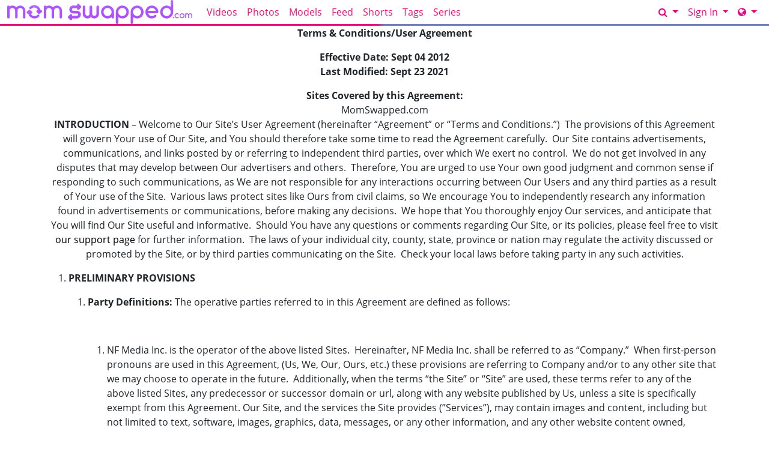

--- FILE ---
content_type: text/html; charset=UTF-8
request_url: https://momswapped.com/page/tos?coupon=11040&c=0
body_size: 40131
content:
<!DOCTYPE html>
<html lang="en">
<head data-cast-api-enabled="true">
    <meta charset="UTF-8">
    <meta http-equiv="Content-Language" content="en">
    <meta name="viewport" content="width=device-width, initial-scale=1, shrink-to-fit=no">
    
            <meta name="description" content="Terms &amp; Conditions/User Agreement">
                <meta name="keywords" content="momswapsex, momswap, mom swapped, mommy swapping, Swapmommy, Switching Trading Mom, Stepmom, swap Family, swap Mom, Swap wife ,Moms swap sons, Step mom,Stepmom, Horny moms, Mom porn, Hot milf, Milf porn">
    
    <title>Mom Swapped - Terms of Service</title>

            <link rel="apple-touch-icon" href="https://static.momlover.com/">
    

        
        <meta property="og:title" content="Mom Swapped - Terms of Service">
    <meta property="og:type" content="website">
    <meta property="og:image" content="//static.momlover.com/assets/momLover/images/logos/ms_logo_long.svg">
    <meta property="og:description" content="Terms &amp; Conditions/User Agreement">
    <meta property="og:url" content="https://momswapped.com/page/tos">
    <meta property="og:site_name" content="Mom Swapped">
    
    
    <link rel="preload" as="font" href="//static.momlover.com/assets/bootstrapBase/fonts/font-awesome/fontawesome-webfont.woff?v=3.2.1" type="font/woff2" crossorigin="anonymous">
    <link rel="preload" as="font" href="//static.momlover.com/assets/bootstrapBase/fonts/open-sans-v18-latin/open-sans-v18-latin-regular.woff2" type="font/woff2" crossorigin="anonymous">
    <link rel="preload" as="font" href="//static.momlover.com/assets/bootstrapBase/fonts/open-sans-v18-latin/open-sans-v18-latin-700.woff2" type="font/woff2" crossorigin="anonymous">
    <link rel="preload" as="font" href="//static.momlover.com/assets/bootstrapBase/fonts/open-sans-v18-latin/open-sans-v18-latin-300.woff2" type="font/woff2" crossorigin="anonymous">

    
    <meta http-equiv="expires" content="Thu, 22 Jan 2026 15:26:27 GMT">
<meta http-equiv="pragma" content="no-cache">

    <link href="//static.momlover.com/assets/momLover/css/styles.css?cacheBust=2154" rel="stylesheet">

    
            <link rel="canonical" href="https://momswapped.com/page/tos">
        <script>
        window.EdgeCms = {
            BUILD_NUMBER: '2154',
            attachEvents: function (elements, events, callback) {
                events.split(' ').forEach((ev) => {
                    elements.forEach((el) => {
                        el.addEventListener(ev, callback);
                    });
                });
            },
        };
    </script>
    <script crossorigin="anonymous" src="https://static.momlover.com/assets/bootstrapBase/js/htmx/htmx.min.js"></script>
    <script crossorigin="anonymous" src="https://static.momlover.com/assets/bootstrapBase/js/js.cookie.min.js"></script>
    <script crossorigin="anonymous" src="https://static.momlover.com/assets/bootstrapBase/js/jquery/jquery-3.6.0.js"></script>
    <script crossorigin="anonymous" src="https://static.momlover.com/assets/bootstrapBase/js/popper/popper.js?cacheBust=2154"></script>
    <script crossorigin="anonymous" src="https://static.momlover.com/assets/bootstrapBase/js/bootstrap/bootstrap.js?cacheBust=2154"></script>

    </head>
<body class="tourArea momswappedcom">
    <style>
:root {
            --edge-accent: #e70583;
        --bs-primary: #e70583;
        --edge-accent-light: color-mix(in srgb, #e70583 80%, #FFF 20%);
        --edge-accent-dark: color-mix(in srgb, #e70583 80%, #000 20%);
    
            --edge-cta: #ffffff;
        --edge-cta-light: color-mix(in srgb, #ffffff 80%, #FFF 20%);
        --edge-cta-dark: color-mix(in srgb, #ffffff 80%, #000 20%);
    
    
    
    }

    .btn-cta {
        --bs-btn-bg: var(--edge-cta);
        --bs-btn-border-color: var(--edge-cta);
        --bs-btn-hover-bg: var(--edge-cta-dark);
        --bs-btn-hover-border-color: var(--edge-cta-dark);
        --bs-btn-disabled-bg: var(--edge-cta-light);
        --bs-btn-disabled-border-color: var(--edge-cta-light);
    }

    .btn-outline-primary {
        --bs-btn-color: var(--edge-accent);
        --bs-btn-border-color: var(--edge-accent);
        --bs-btn-hover-bg: var(--edge-accent);
        --bs-btn-hover-border-color: var(--edge-accent-dark);
        --bs-btn-active-bg: var(--edge-accent);
        --bs-btn-active-border-color: var(--edge-accent);
        --bs-btn-disabled-color: var(--edge-accent-light);
        --bs-btn-disabled-border-color: var(--edge-accent-light);
    }

    .btn-primary {
        --bs-btn-bg: var(--edge-accent);
        --bs-btn-border-color: var(--edge-accent);
        --bs-btn-hover-bg: var(--edge-accent-dark);
        --bs-btn-hover-border-color: var(--edge-accent-dark);
        --bs-btn-disabled-bg: var(--edge-accent-light);
        --bs-btn-disabled-border-color: var(--edge-accent-light);
        --bs-btn-active-bg: var(--edge-accent-dark);
        --bs-btn-active-border-color: var(--edge-accent-dark);
    }

    .dropdown-menu {
        --bs-dropdown-link-hover-bg: var(--edge-accent);
        --bs-dropdown-link-active-bg: var(--edge-accent);
    }

    .nav-link {
        --bs-nav-link-color: var(--edge-accent);
        --bs-nav-link-hover-color: var(--edge-accent-dark);
        --bs-nav-link-disabled-color: var(--edge-accent-light);
    }

    .pagination {
        --bs-pagination-color: var(--edge-accent);
        --bs-pagination-hover-bg: var(--edge-accent);
        --bs-pagination-hover-border-color: var(--edge-accent);
        --bs-pagination-active-bg: var(--edge-accent);
        --bs-pagination-active-border-color: var(--edge-accent);
    }
</style>
    <div class="username-prompt modal fade" id="promptUsernameModal" tabindex="-1" role="dialog" aria-labelledby="promptUsernameModalLabel" aria-hidden="true">
    <div class="modal-dialog">
        <div class="modal-content">
            <div class="modal-header">
                <div class="w-100">
                <div class="text-center">
                                                    <img src="//static.momlover.com/assets/momLover/images/logos/ml_logo.svg" alt="Mom Swapped" style="height: 36px; width: auto;">
                            <p class="mb-0 mt-2" style="font-size: 0.9rem;">PRESENTS</p>
                                                <img src="//static.momlover.com/assets/momLover/images/logos/ms_logo_long.svg" alt="Mom Swapped" style="height: 36px; width: auto;">
                    </div>
                </div>
                <button type="button" class="btn-close" data-bs-dismiss="modal" aria-hidden="true"></button>
            </div>
            <div class="modal-body">
                <h4 class="modal-title" id="promptUsernameModalLabel">Step 1 of 2</h4>
                <p>Please select a membership then provide your email and desired password for your account.</p>
                <form role="form" novalidate>
                                            <div>
                            <select name="joinOption" id="UsernamePromptJoinOption" class="form-select">
                                                                    <option value="41587" data-salespitch="Billed in monthly payments of $29.32">
                                            30 Days for $29.32/month                                            ($29.32 every 30 Days)                                    </option>
                                                                    <option value="41577" data-salespitch="Billed in one payment of $49.95">
                                            60 Days for $24.98/month                                            (non-recurring)                                    </option>
                                                                    <option value="41601" data-salespitch="Billed in repeating 4 month payments of $85.00">
                                            120 Days for $21.25/month                                            ($85 every 120 Days)                                    </option>
                                                                    <option value="41600" data-salespitch="Billed in one payment of $90.00">
                                            120 Days for $22.50/month                                            (non-recurring)                                    </option>
                                                                    <option value="41583" data-salespitch="Billed yearly in repeating payments of $199.00">
                                            BEST VALUE - 365 Days for $16.58/month                                            ($199 every 365 Days)                                    </option>
                                                                    <option value="41582" data-salespitch="Billed yearly in one payment of $209.00">
                                            365 Days for $17.42/month                                            (non-recurring)                                    </option>
                                                                    <option value="41570" data-salespitch="$799.00 One Time Fee">
                                            Lifetime Membership                                             (non-recurring)                                    </option>
                                                            </select>
                            <p class="usernamePromptOptionSubtitle"></p>
                        </div>
                                            <input class="form-control" name="csrf-token" type="hidden" value="fgwrQd5YeLM2jZfx9ko_jjmEKCZOX4qIuLaNkrB8mkAIQQKEOnOpZwhKrXBTsIkgK97WPJ1XaAN6RHeNWOXyV6lLJ870MShGNSCpzsDeZSW8AUKsw7WrNE0CsAoP4GFcDSwUBo-aQsOxunLtL28gtGRTYHtQthMGvjjV8tWYpb8">
                    <div class="form-floating mt-4">
                        <input class="form-control" name="email" type="email" placeholder="Enter your email address." id="UsernamePromptEmail" minlength="1" autocomplete="email" pattern="^[a-zA-Z0-9._+\-]+@[a-zA-Z0-9.\-]+\.[a-zA-Z]{2,4}$">
                        <label for="UsernamePromptEmail">Email</label>
                        <div class="invalid-feedback">Please type a valid email, which will be your username.</div>
                    </div>
                    <div class="input-group mt-3">
                        <div class="form-floating">
                            <input class="form-control" name="password" type="password" placeholder="Enter your password." id="UsernamePromptPassword" minlength="7" maxlength="49" autocomplete="new-password">
                            <label for="UsernamePromptPassword">Password</label>
                        </div>
                        <div class="input-group-text">
                            <input class="form-check-input d-none" type="checkbox" value="" id="UsernamePromptShowPass">
                            <label class="hide-pass" for="UsernamePromptShowPass"><i class="icon-eye-close"></i></label>
                            <label class="show-pass" for="UsernamePromptShowPass"><i class="icon-eye-open"></i></label>
                        </div>
                    </div>
                    <div id="UsernamePromptInvalidPass" class="invalid-feedback">Please create a password</div>
                </form>
            </div>
            <div class="modal-footer justify-content-center">
                <button type="button" class="btn btn-primary" id="Checkout">Proceed to Checkout</button>
            </div>
        </div>
    </div>
</div>

<form class="hover-join-form hidden-phone hidden-tablet" action="/join/process" method="post">
    <div class="hover-join" style="display: none;">
        <a href="?coupon=11040&amp;c=0" class="btn close-btn">&times;</a>
        <h4>What are you waiting for?</h4>
        
<div class="alert join-option">
    <div class="join-option-description">
        <input name="pkg" id="paymentoption0" checked value="41587" type="radio">
        <div class="hover-detail">
            <div class="hover-days">30 Days</div>
            <div class="hover-desc d-none d-sm-block">Billed in monthly payments of $29.32</div>
                    </div>
    </div>

    <div class="giant-price">
        <sup>$</sup>29<sup class="cents">.32</sup>
        <span class="units">/month</span>
    </div>

    </div>

<div class="alert join-option">
    <div class="join-option-description">
        <input name="pkg" id="paymentoption2" value="41601" type="radio">
        <div class="hover-detail">
            <div class="hover-days">120 Days</div>
            <div class="hover-desc d-none d-sm-block">Billed in repeating 4 month payments of $85.00</div>
                    </div>
    </div>

    <div class="giant-price">
        <sup>$</sup>21<sup class="cents">.25</sup>
        <span class="units">/month</span>
    </div>

    </div>

<div class="alert join-option">
    <div class="join-option-description">
        <input name="pkg" id="paymentoption4" value="41583" type="radio">
        <div class="hover-detail">
            <div class="hover-days">365 Days</div>
            <div class="hover-desc d-none d-sm-block">Billed yearly in repeating payments of $199.00</div>
                    </div>
    </div>

    <div class="giant-price">
        <sup>$</sup>16<sup class="cents">.58</sup>
        <span class="units">/month</span>
    </div>

            <div class="discount-container">
            <div class="discount-banner">
                <span class="discount-banner-text">BEST VALUE</span>
            </div>
        </div>
    </div>
    </div>
    <input type="hidden" name="token" value="Y9%[base64]%3D%3D">
    <input type="hidden" placeholder="Type your Email" name="email">
    <input type="hidden" placeholder="Password" value="" name="pass">
</form>

    <!-- BEGINING OF HEADER -->
    <noscript>
    <div class="container-fluid alert alert-warning no-script">
        <p>MomSwapped.com works best with <a href="https://www.enable-javascript.com/?coupon=11040&amp;c=0" target="_blank">JavaScript Enabled.</a></p>
    </div>
</noscript>
<div class="nav-wrapper" id="headerNav">
    <nav class="navbar fixed-top navbar-expand-lg navbar-light">
    <div class="container-fluid">

        <ul class="navbar-nav">
            <li class="nav-item ">
<span class="image-link mainSiteLogo navbar-brand">
            <a href="/?coupon=11040&amp;c=0">
    
    <img class="svg" src="//static.momlover.com/assets/momLover/images/logos/ms_logo_long.svg" alt="MomSwapped.com logo" width="200" height="40">
    <span class="image-link-label"></span>

            </a>
    </span>
</li>        </ul>

        <button class="navbar-toggler" type="button" data-bs-toggle="collapse" data-bs-target="#navbarSupportedContent" aria-controls="navbarSupportedContent" aria-expanded="false" aria-label="Toggle navigation">
            <span class="navbar-toggler-icon"></span>
        </button>

        <div class="collapse navbar-collapse" id="navbarSupportedContent">
                            <ul class="navbar-nav me-auto nav-left">
                    <li class="nav-item "><a class="nav-link " href="/video/gallery?coupon=11040&amp;c=0">Videos</a>
</li><li class="nav-item "><a class="nav-link " href="/photoset/gallery?coupon=11040&amp;c=0">Photos</a>
</li><li class="nav-item "><a class="nav-link " href="/model/gallery?coupon=11040&amp;c=0">Models</a>
</li><li class="nav-item "><a class="nav-link " href="/content/feed?coupon=11040&amp;c=0">Feed</a>
</li><li class="nav-item "><a class="nav-link " href="/video/shorts?coupon=11040&amp;c=0">Shorts</a>
</li><li class="nav-item "><a class="nav-link " href="/category/video?coupon=11040&amp;c=0">Tags</a>
</li><li class="nav-item "><a class="nav-link " href="/page/series?coupon=11040&amp;c=0">Series</a>
</li>                </ul>
                                        <ul class="navbar-nav ms-auto nav-right">
                    <li class="nav-item "><a class="btn btn-cta btn-sm w-100 w-md-auto" href="/join?coupon=11040&amp;c=0">GET ACCESS</a>
</li><li class="nav-item ">
<div class="dropdown nav-search" id="navSearchDropdown">
    <button class="dropdown-toggle btn btn-link nav-link d-none d-lg-block" type="button" aria-label="Search" data-bs-toggle="modal" data-bs-target="#memberFeatureModal">
        <i class="icon-search"></i>
    </button>

    <button class="btn btn-link nav-link d-lg-none" type="button" aria-label="Search" data-bs-toggle="modal" data-bs-target="#memberFeatureModal">
                    <i class="icon-search"></i>
            Search
            </button>
    </div>
</li><li class="nav-item ">
<div class="dropdown nav-login">
    <button id="navLogin" class="dropdown-toggle btn btn-link nav-link" type="button" data-bs-toggle="dropdown" aria-haspopup="true" aria-expanded="false">
        Sign In    </button>
    <div class="dropdown-menu dropdown-menu-end" arial-labelledby="navLogin">
        <form method="post" action="/login" accept-charset="UTF-8">
            <input class="form-control" type="text" placeholder="Email or Username" name="username" autocomplete="username">
            <input class="form-control" type="password" placeholder="Password" name="password">
            <input type="hidden" value="members.momlover.com/page/tos?coupon=11040&amp;c=0" name="r">
            <input id="csrf-token" name="csrf-token" value="fgwrQd5YeLM2jZfx9ko_jjmEKCZOX4qIuLaNkrB8mkAIQQKEOnOpZwhKrXBTsIkgK97WPJ1XaAN6RHeNWOXyV6lLJ870MShGNSCpzsDeZSW8AUKsw7WrNE0CsAoP4GFcDSwUBo-aQsOxunLtL28gtGRTYHtQthMGvjjV8tWYpb8" type="hidden">
            <input class="btn btn-success btn-sm" type="submit" name="sign-in" value="Sign In">
            <p class="text-right mb-0"><a class="text-muted" href="//momswapped.com/authentication/resetPassword?coupon=11040&amp;c=0">Forgot Login?</a></p>
        </form>
    </div>
</div>
</li><li class="nav-item "><div class="dropdown nav-network-menu">
    <button class="dropdown-toggle btn btn-link nav-link" id="NavBarNetworkMenu" data-bs-toggle="dropdown" aria-haspopup="true" aria-expanded="false" tabindex="-1" data-bs-display="dynamic" aria-label="Network">
        <i class="icon-globe"></i> <span class="d-lg-none">Network</span>    </button>
    <div class="dropdown-menu dropdown-menu-end" aria-labelledby="NavBarNetworkMenu">
        
        <h6 class="dropdown-header"><i class="icon-globe"></i> Mom Lover Network - 11 sites included!</h6>

        
        <a class="dropdown-item mb-2" href="https://brattymilf.com?coupon=11040&amp;c=0"><img src="//static.momlover.com/assets/momLover/images/icons/bm_icon.svg" width="32" height="32">BrattyMilf.com</a>

        
        <a class="dropdown-item mb-2" href="https://cheatingmommy.com?coupon=11040&amp;c=0"><img src="//static.momlover.com/assets/momLover/images/icons/cm_icon.svg" width="32" height="32">CheatingMommy.com</a>

        
        <a class="dropdown-item mb-2" href="https://datingmystepson.com?coupon=11040&amp;c=0"><img src="//static.momlover.com/assets/momLover/images/icons/dms_icon.svg" width="32" height="32">DatingMyStepson.com</a>

        
        <a class="dropdown-item mb-2" href="https://imnotyourmommy.com?coupon=11040&amp;c=0"><img src="//static.momlover.com/assets/momLover/images/icons/inym_icon.svg" width="32" height="32">ImNotYourMommy.com</a>

        
        <a class="dropdown-item mb-2" href="https://milfcoach.com?coupon=11040&amp;c=0"><img src="//static.momlover.com/assets/momLover/images/icons/mc_icon.svg" width="32" height="32">MilfCoach.com</a>

        
        <a class="dropdown-item mb-2" href="https://momswapped.com?coupon=11040&amp;c=0"><img src="//static.momlover.com/assets/momLover/images/icons/ms_icon.svg" width="32" height="32">MomSwapped.com</a>

        
        <a class="dropdown-item mb-2" href="https://momwantscreampie.com?coupon=11040&amp;c=0"><img src="//static.momlover.com/assets/momLover/images/icons/mwc_icon.svg" width="32" height="32">MomWantsCreampie.com</a>

        
        <a class="dropdown-item mb-2" href="https://momwantstobreed.com?coupon=11040&amp;c=0"><img src="//static.momlover.com/assets/momLover/images/icons/mwtb_icon.svg" width="32" height="32">MomWantsToBreed.com</a>

        
        <a class="dropdown-item mb-2" href="https://momsboytoy.com?coupon=11040&amp;c=0"><img src="//static.momlover.com/assets/momLover/images/icons/ym_icon.svg" width="32" height="32">MomsBoyToy.com</a>

        
        <a class="dropdown-item mb-2" href="https://momsfamilysecrets.com?coupon=11040&amp;c=0"><img src="//static.momlover.com/assets/momLover/images/icons/mfs_icon.svg" width="32" height="32">MomsFamilySecrets.com</a>

        
        <a class="dropdown-item mb-2" href="https://momstight.com?coupon=11040&amp;c=0"><img src="//static.momlover.com/assets/momLover/images/icons/mt_icon.svg" width="32" height="32">MomsTight.com</a>

        
        <div class="dropdown-divider"></div>

        
        <h6 class="dropdown-header">Our Networks</h6>

        
        <a class="dropdown-item mb-2" href="/website/networks?coupon=11040&amp;c=0"><i class="icon-globe browse-networks-icon"></i> Browse Networks</a>

            </div>
</div>
</li>                </ul>
                    </div>

    </div>
</nav>
</div>

<div class="modal fade" id="join-modal" tabindex="-1" role="dialog" aria-labelledby="joinModalLabel" aria-hidden="true">
  <div class="modal-dialog" role="document">
    <div class="modal-content">
      <div class="modal-header">
        <h5 class="modal-title" id="joinLabel">Become a Member!</h5>
        <button type="button" class="btn-close" data-bs-dismiss="modal" aria-label="Close"></button>
      </div>
      <div class="modal-body">
        <p>Sorry, this feature is for members only!</p>
        <p>Join now to get all the great features!</p>
      </div>
      <div class="modal-footer">
        <button type="button" class="btn btn-secondary" data-bs-dismiss="modal">Close</button>
        <a href="/join?coupon=11040&amp;c=0" class="btn btn-primary">Sign me up!</a>
      </div>
    </div>
  </div>
</div>
    <!-- END OF HEADER -->

    <!-- BEGINING OF MAIN CONTENT -->
    
 <div class="container">
 <p align="center"><strong>Terms &amp; Conditions/User  Agreement</strong></p>
    <p align="center"><strong>Effective Date: Sept 04 2012</strong><br>
      <strong>Last Modified: Sept 23 2021</strong></p>
    <p align="center"><strong>Sites Covered by this Agreement:</strong><br>
      MomSwapped.com<br>
      <strong>INTRODUCTION</strong> &ndash; Welcome to Our Site&rsquo;s  User Agreement (hereinafter &ldquo;Agreement&rdquo; or &ldquo;Terms and Conditions.&rdquo;)&nbsp; The provisions of this Agreement will govern  Your use of Our Site, and You should therefore take some time to read the  Agreement carefully.&nbsp; Our Site contains  advertisements, communications, and links posted by or referring to independent  third parties, over which We exert no control.&nbsp;  We do not get involved in any disputes that may develop between Our  advertisers and others.&nbsp; Therefore, You  are urged to use Your own good judgment and common sense if responding to such  communications, as We are not responsible for any interactions occurring between  Our Users and any third parties as a result of Your use of the Site.&nbsp; Various laws protect sites like Ours from  civil claims, so We encourage You to independently research any information  found in advertisements or communications, before making any decisions.&nbsp; We hope that You thoroughly enjoy Our  services, and anticipate that You will find Our Site useful and  informative.&nbsp; Should You have any  questions or comments regarding Our Site, or its policies, please feel free to visit <a href="https://momswapped.com/page/support?coupon=11040&amp;c=0">our support page</a> for further information. &nbsp;The laws of your individual city, county,  state, province or nation may regulate the activity discussed or promoted by  the Site, or by third parties communicating on the Site.&nbsp; Check your local laws before taking party in  any such activities. <strong></strong></p>
    <ol>
      <li><strong>PRELIMINARY PROVISIONS </strong></li>
    </ol>
    <ol>
      <ol>
        <li><strong>Party Definitions: </strong>The operative parties  referred to in this Agreement are defined as follows:<strong></strong></li>
      </ol>
    </ol>
    <p><strong>&nbsp;</strong></p>
    <ol>
      <ol>
        <ol>
          <li>NF Media Inc. is the operator of the above listed Sites.&nbsp; Hereinafter, NF Media Inc. shall be referred to  as &ldquo;Company.&rdquo;&nbsp; When first-person pronouns  are used in this Agreement, (Us, We, Our, Ours, etc.) these provisions are  referring to Company and/or to any other site that we may choose to operate in  the future.&nbsp; Additionally, when the terms  &ldquo;the Site&rdquo; or &ldquo;Site&rdquo; are used, these terms refer to any of the above listed  Sites, any predecessor or successor domain or url, along with any website  published by Us, unless a site is specifically exempt from this Agreement. Our  Site, and the services the Site provides (&rdquo;Services&rdquo;), may contain images and  content, including but not limited to text, software, images, graphics, data,  messages, or any other information, and any other website content owned,  operated, licensed, or controlled by the Company (collectively, &ldquo;Materials&rdquo;).<strong></strong></li>
        </ol>
      </ol>
    </ol>
    <ol>
      <ol>
        <ol>
          <li><strong>You, the User -</strong> As the User of this  Site and/or Services, this Agreement will refer to the User as &ldquo;You&rdquo; or through  any second-person pronouns, such as &ldquo;Yours,&rdquo; etc.&nbsp; Hereinafter, the User of the Site and/or  Services shall be referred to in applicable second-person pronouns.&nbsp; You certify that you are over eighteen (18)  years of age. <strong></strong></li>
        </ol>
      </ol>
    </ol>
    <p><strong>&nbsp;</strong></p>
    <ol>
      <ol>
        <ol>
          <li><strong>User vs. Member - </strong>For the purposes of this  Agreement, all Members are Users, but not all Users are Members.&nbsp; This Agreement applies to all Users whether  they are Members or not.&nbsp; You become a  User by accessing this Site or the Services in any way, therefore You need not  become a Member of the Site to make this Agreement apply to You.&nbsp; You are not considered a Member as defined by  this Agreement until such time as You have completed the necessary online  membership registration forms (&ldquo;Registration&rdquo;).<strong></strong></li>
        </ol>
      </ol>
    </ol>
    <ol>
      <ol>
        <li><strong>What this Agreement is</strong>: This Agreement is a  legal contract between You and the Company. You should treat it as any other  legal contract by reading its provisions carefully, as they will affect Your  legal rights.&nbsp; By accessing the Site in  any manner, You are affirmatively agreeing to be bound by all of the terms  contained in this Agreement. You may not pick and choose which terms apply to  You.&nbsp; If You do not agree with all of the  terms in this Agreement, You must cease all access and use of the Site and any  other services provided by the Company.&nbsp;  Nothing in this Agreement is intended to create any enforcement rights  by third parties.&nbsp; <strong></strong></li>
      </ol>
    </ol>
    <p><strong>&nbsp;</strong></p>
    <ol>
      <ol>
        <li><strong>Consideration</strong>: Consideration for Your  acquiescence to all of the provisions in this Agreement has been provided to  You in the form of allowing You to use Our Site and Our Services.&nbsp; You agree that such consideration is both  adequate, and that it is received upon Your viewing or using any portion of any  of Our Site and/or Services, whether You are a User or Member.<strong></strong></li>
      </ol>
    </ol>
    <ol>
      <ol>
        <li><strong>Electronic Signatures /  Assent Required:</strong></li>
      </ol>
    </ol>
    <p><strong>&nbsp;</strong></p>
    <ol>
      <ol>
        <ol>
          <li>Nobody is authorized to access the Site or use the Services  unless they have signed this Agreement.&nbsp;  Such signature does not need to be a physical signature, since  electronic acceptance of this Agreement is permitted by the Electronic  Signatures in Global and National Commerce Act (E-Sign Act) and similar federal  and state laws.&nbsp; You manifest Your  agreement to this contractual Agreement by taking any act demonstrating Your  assent thereto.&nbsp; Most likely, You have  clicked or will click a button containing the words &ldquo;I agree&rdquo; or some similar  syntax.&nbsp; You should understand that this  has the same legal effect as You placing Your physical signature on any other  legal contract.&nbsp; If You click any link,  button, or other device provided to You in any part of Our Site&rsquo;s interface,  then you have legally agreed to all of these Terms and Conditions.&nbsp; Additionally, by using any of Our Site or  Services in any manner, including uploading Your Content to Our Site, You  understand and agree that We will consider such use as Your affirmation of Your  complete and unconditional acceptance to all of the terms in this Agreement.<strong></strong></li>
        </ol>
      </ol>
    </ol>
    <ol>
      <ol>
        <ol>
          <li>If You fail to sign this Agreement, You understand that You  are an unauthorized user of the Site and Services, despite any payments made or  subscriptions sold to You.&nbsp; No act or  omission by Us should be interpreted as a waiver of the requirement that You  assent to this Agreement.&nbsp; If You fail to  do so, You are still bound by the terms of this Agreement by virtue of Your  viewing the Site or using any portion of the Site or Our Services.&nbsp; </li>
        </ol>
      </ol>
    </ol>
    <p><strong>&nbsp;</strong></p>
    <ol>
      <ol>
        <li>If You are seeking information regarding any illegal  activities, please leave this Site immediately and do not attempt to use the  Services. You acknowledge that You are aware of the community standards in your  community, and You will only access the content on the Site and/or use the  Services if You believe that the content on the Site does not offend the  community standards prevalent in Your community.&nbsp; <strong></strong></li>
      </ol>
    </ol>
    <ol>
      <ol>
        <li>You agree not to use the Services or access the Site if  doing so would violate the laws of Your state, province, or country. <strong></strong></li>
      </ol>
    </ol>
    <p><strong>&nbsp;</strong></p>
    <ol>
      <ol>
        <li><strong>Revisions to this  Agreement:</strong></li>
      </ol>
    </ol>
    <ol>
      <ol>
        <ol>
          <li>From time to time, We may revise this Agreement.&nbsp; We reserve the right to do so, and You agree  that We have this unilateral right.&nbsp; You  agree that all modifications or changes to this Agreement are in force and  enforceable immediately upon posting.&nbsp;  Any updated or edited version supersedes any prior versions immediately  upon posting, and the prior version is of no continuing legal effect unless the  revised version specifically refers to the prior version and keeps the prior  version or portions thereof in effect.&nbsp;  To the extent any amendment of this Agreement is deemed ineffective or  invalid by any court or arbitrator, the parties intend that the prior,  effective version of this Agreement be considered valid and enforceable to the  fullest extent.<strong></strong></li>
        </ol>
      </ol>
    </ol>
    <p><strong>&nbsp;</strong></p>
    <ol>
      <ol>
        <ol>
          <li>We agree that if We change anything in this Agreement, We  will change the &ldquo;last modified&rdquo; date at the top of this Agreement so that it is  immediately obvious that We have updated the Agreement.&nbsp; You agree to periodically re-visit this web  page, and to use the &ldquo;refresh&rdquo; button on Your browser when doing so.&nbsp; You agree to note the date of the last  revision to this Agreement.&nbsp; If the &ldquo;last  modified&rdquo; date remains unchanged from the last time You reviewed this Agreement,  then You may presume that nothing in the Agreement has been changed since the  last time You read it.&nbsp; If the &ldquo;last  modified&rdquo; date has changed, then You can be certain that something in the  Agreement has been changed, and that you need to re-review it in order to  determine how Your rights and responsibilities may have been affected by the  revisions.&nbsp; <strong></strong></li>
        </ol>
      </ol>
    </ol>
    <ol>
      <ol>
        <ol>
          <li>Waiver &ndash; If You fail to periodically review this Agreement  to determine if any of the terms have changed, You assume all responsibility  for your failure to do so and You agree that such failure amounts to Your  affirmative waiver of Your right to review the amended terms.&nbsp; We are not responsible for Your neglect of  Your legal rights.&nbsp; <strong></strong></li>
        </ol>
      </ol>
    </ol>
    <p><strong>&nbsp;</strong></p>
    <ol>
      <ol>
        <li><strong>Incorporations by  Reference.</strong>&nbsp; Although this Agreement represents the primary  terms and conditions of service for Our Site, additional guidelines and rules  are hereby incorporated by reference.&nbsp;  The document(s) which can be found on Our Site, and which are  specifically incorporated by reference, and are therefore part and parcel of  this Agreement are the following:</li>
      </ol>
    </ol>
    <p>&nbsp;&nbsp;&nbsp;&nbsp;&nbsp;&nbsp;&nbsp;&nbsp;&nbsp;&nbsp;&nbsp;&nbsp;&nbsp;&nbsp;&nbsp;&nbsp;&nbsp;&nbsp;&nbsp;&nbsp;&nbsp;&nbsp;&nbsp;&nbsp;&nbsp;&nbsp;&nbsp;&nbsp;&nbsp; Our  Privacy Policy</p>
    <ol>
      <li><strong>EXPLANATION OF ACCESS  AND MEMBERSHIP</strong>&nbsp;&nbsp;&nbsp;&nbsp;&nbsp;&nbsp;&nbsp;&nbsp; </li>
    </ol>
    <ol>
      <ol>
        <li><strong>Access and limited  license.&nbsp; </strong>All Users may access  certain public areas of the Site.&nbsp; You  understand that all We are providing You is access to Our Services as We  provide them from time to time, and You understand and agree that We may cease  operating the Site at any time and without notice or damage to You.&nbsp; You need to provide Your own access to the  Internet, and any Internet access or other fees that You incur to access Our  Site and use Our Services are Your sole responsibility.&nbsp; We are not providing any hardware nor  software to You &ndash; and You need to purchase or license the necessary hardware  and software to access the Site and Services.&nbsp;  This Agreement covers all public and non-public areas of the Site.</li>
      </ol>
    </ol>
    <p>&nbsp;</p>
    <ol>
      <ol>
        <li><strong>Membership:</strong></li>
      </ol>
    </ol>
    <ol>
      <ol>
        <ol>
          <li>To access certain features of the Site and Services, You  must register as a Member of the Site.&nbsp; </li>
        </ol>
      </ol>
    </ol>
    <p>&nbsp;</p>
    <ol>
      <ol>
        <ol>
          <li>Membership may not be transferred or sold to a third party. &nbsp;Membership includes a single-user license to  access the Materials. You are not authorized to share any of Our Materials with  any person who does not have their own membership. If You do so, both You and  the unauthorized viewer/User are jointly and severally liable for any fees that  will be due if there is no Membership in place for the unauthorized User. You  are not permitted to distribute any content from Our Sites through peer-to-peer  networks or any other file sharing platforms.</li>
        </ol>
      </ol>
    </ol>
    <ol>
      <ol>
        <ol>
          <li>The Site and its affiliates disclaim any and all liability arising  from fraudulent entry and use of the Site. If a User fraudulently obtains  access, the Site may terminate membership and/or access immediately and take  all necessary and appropriate actions under applicable federal, state, and  international laws.</li>
        </ol>
      </ol>
    </ol>
    <p>&nbsp;</p>
    <ol>
      <ol>
        <ol>
          <li><strong>Membership Fees</strong> &ndash; You agree to pay all  membership fees when due.&nbsp; Current  membership packages and fees are disclosed during Registration at the specific  Site for which You have registered.&nbsp; We reserve  the right to change the Site&rsquo;s membership fees at any time, with or without  notice to You.&nbsp; </li>
        </ol>
      </ol>
    </ol>
    <ol>
      <ol>
        <ol>
            <ol>
                <li>Refunds will be considered on a one by one basis as determined by the site operator</li>
            </ol>
        </ol>
      </ol>
    </ol>
    <ol>
      <ol>
        <ol>
          <ol>
            <li>At the time of Registration, You must select a valid payment  method and choose how long You wish to be a Member of the Site.&nbsp; </li>
          </ol>
        </ol>
      </ol>
    </ol>
    <p>&nbsp;</p>
    <ol>
      <ol>
        <ol>
          <ol>
            <li>We reserve the right to contract with a third party entity  to process all payments.&nbsp; Such third  party entity may impose additional terms and conditions governing its payment  processing services.&nbsp; You are responsible  for abiding by such stipulations, if applicable.&nbsp; We disclaim any liability in relation to Your  violation of such stipulations.&nbsp; </li>
          </ol>
        </ol>
      </ol>
    </ol>
    <ol>
      <ol>
        <ol>
          <ol>
            <li>You are responsible for any and all fees or penalties that  are associated with Your account.&nbsp; </li>
          </ol>
        </ol>
      </ol>
    </ol>
    <p>&nbsp;</p>
    <ol>
      <ol>
        <ol>
          <ol>
            <li>Members are billed at the designated duration for unlimited content  access only during such duration. You understand that if You become a Member  with a &ldquo;recurring&rdquo; membership, We employ an automatic rebill procedure in order  to provide continuity of Service. You may cancel at anytime. For example if You  join the 30 day monthly membership, and cancel the same day, you will have  access for 30 days and will not be billed after the 30 days is up.  Non-recurring memberships do not require a cancellation.</li>
          </ol>
        </ol>
      </ol>
    </ol>
    <ol>
      <ol>
        <ol>
          <ol>
            <li><strong>Billing Errors</strong> &ndash; If You believe that  You have been erroneously billed, please notify Us of such error  immediately.&nbsp; If You do not notify Us of  within thirty (30) days of the error having occurred, You will have deemed the  alleged error as acceptable for all purposes, including resolution of any  inquires made by or on behalf of Your banking institution.</li>
          </ol>
        </ol>
      </ol>
    </ol>
    <ol>
      <ol>
        <li><strong><u>Termination of Your  Membership or User Account</u></strong>.</li>
      </ol>
    </ol>
    <p>&nbsp;</p>
    <ol>
      <ol>
        <ol>
          <li>You may cancel Your membership at any time by clicking the  Cancel link at the bottom of the Site or by following the cancellation  instructions found here: <a href="https://momswapped.com/page/support?coupon=11040&amp;c=0">https://momswapped.com/page/support</a></li>
        </ol>
      </ol>
    </ol>
    <ol>
      <ol>
        <ol>
          <li>Without limiting other remedies, We may immediately issue a  warning, temporarily suspend, indefinitely suspend, or terminate Your access  and use of the Site and Services at any time, with or without advance notice,  if:</li>
        </ol>
      </ol>
    </ol>
    <p>&nbsp;</p>
    <ol>
      <ol>
        <ol>
          <ol>
            <li>We believe, in Our sole discretion, that You have breached  any material term of this Agreement or the document(s) it incorporates by  reference;</li>
          </ol>
        </ol>
      </ol>
    </ol>
    <ol>
      <ol>
        <ol>
          <ol>
            <li>We are unable to verify or authenticate any information You  provide to Us;</li>
          </ol>
        </ol>
      </ol>
    </ol>
    <p>&nbsp;</p>
    <ol>
      <ol>
        <ol>
          <ol>
            <li>We believe, in Our sole discretion, that Your actions may  cause legal liability for You, Our Users or Us; or</li>
          </ol>
        </ol>
      </ol>
    </ol>
    <ol>
      <ol>
        <ol>
          <ol>
            <li>We decide to cease operations or to otherwise discontinue  any services or options provided by the Site or parts thereof.</li>
          </ol>
        </ol>
      </ol>
    </ol>
    <p>&nbsp;</p>
    <ol>
      <ol>
        <ol>
          <li>You agree that neither the Site nor any third party acting  on Our behalf shall be liable to You for any termination of Your access to any  part of the Site, including but not limited to if the Site ceases operation.&nbsp; </li>
        </ol>
      </ol>
    </ol>
    <ol>
      <ol>
        <ol>
          <li>You agree that if Your access is terminated by Us, You will  not attempt to regain access to the Site &ndash; using the same or different username  &ndash; without prior written consent from Us.</li>
        </ol>
      </ol>
    </ol>
    <p>&nbsp;</p>
    <ol>
      <ol>
        <li><strong>Stolen Cards and  Fraudulent Use of Credit Cards</strong>:&nbsp; We take  credit card fraud very seriously. Discovery that any Member has used a stolen  or fraudulent credit card or other payment method will result in the  notification of the appropriate law enforcement agencies and termination of  such Member&rsquo;s account.</li>
      </ol>
    </ol>
    <ol>
      <ol>
        <li>To access the Site or some of the resources it has to offer,  You may be asked to provide certain registration details or other  information.&nbsp; In order to verify Your  identity, some of this information may be personal, private or detailed.&nbsp; In connection with completing the registration,  You agree to provide true, accurate, current and complete information about  Yourself as prompted by the registration (such information being the  "Registration Data"); and You further agree to maintain and promptly  update the Registration Data to keep it true, accurate, current and complete at  all times while You are a Member.&nbsp; While  we use reasonable efforts to protect the personal information of others from  inadvertent release or misappropriation, We are not responsible for the  intentional or criminal acts of third parties such as hackers or &ldquo;phishers.&rdquo;</li>
      </ol>
    </ol>
    <p>&nbsp;</p>
    <ol>
      <ol>
        <li>You must promptly inform Us of all changes, including, but  not limited to, changes in Your address and changes in Your credit card used in  connection with billing and/or payment for the Site and Services, if  applicable. If You provide any information that is untrue, inaccurate, not  current or incomplete, or if We or any of Our authorized agents have reasonable  grounds to suspect that such information is untrue, inaccurate, not current or  incomplete, We have the right to suspend or terminate Your account and refuse  any and all current or future use of the Site and Services, as well as  subjecting You to criminal and civil liability. If applicable, You are  responsible for any credit card charge backs, dishonored checks and any related  fees that Site incurs with respect to Your account.</li>
      </ol>
    </ol>
    <ol>
      <ol>
        <li>You are entirely responsible for any and all activities  conducted through Your account.&nbsp; You  agree to notify Us immediately of any unauthorized use of Your password or  accounts as well as of any other breach of security.</li>
      </ol>
    </ol>
    <p>&nbsp;</p>
    <ol>
      <ol>
        <li>&ldquo;Your Content&rdquo; includes any information, text, images,  video, or other content or media uploaded or otherwise provided by You for Us  to publish or otherwise make available on the Site or Services and which is not  Material otherwise provided by Us.&nbsp; You  agree that Your Content will comply with all provisions set forth in this  Agreement.&nbsp; </li>
      </ol>
    </ol>
    <ol>
      <ol>
        <li>Subject to Your acceptance of this Agreement, We grant You a  limited, nonexclusive, nontransferable personal license to access and use the  Site, Materials, and the Services contained therein. We provide the Materials  and Services on this Site for the personal, non-commercial use by Users of the  Site. Users of this Site are granted a single copy license to view Materials.</li>
      </ol>
    </ol>
    <p>&nbsp;</p>
    <ol>
      <ol>
        <li>All Materials and Services available on the Site shall be  for private non-commercial use only, and all other uses are strictly  prohibited, unless consented to by Us.&nbsp;  If You are a business entity or commercial concern, Your presence on the  Site is not allowed unless it is expressly authorized in writing by Us. We  reserve the right to pursue vigorous legal action against unauthorized login by  business and commercial entities.</li>
      </ol>
    </ol>
    <ol>
      <ol>
        <li>We reserve the right to limit the amount of Materials  viewed.&nbsp; You agree to prevent any  unauthorized copying of the Site, or any of the Materials contained  therein.&nbsp; Any unauthorized use of the  Site or any of the Materials contained therein terminates this limited license  effective immediately. This is a license to use and access the Site for its  intended purpose and is not a transfer of title.&nbsp; You will not copy or redistribute any of the  content appearing on this Site.&nbsp; We  reserve the right to terminate this license at any time if You breach or  violate any provision of this Agreement, in which case You will be obligated to  immediately destroy any information or Materials You have downloaded, printed  or otherwise copied from this Site.&nbsp;  Violators of this limited license may be prosecuted to the fullest  extent under the applicable law.&nbsp; </li>
      </ol>
    </ol>
    <p>&nbsp;</p>
    <ol>
      <ol>
        <li><strong>Service</strong> <strong>Interruption</strong>: From time to time due to technological factors,  scheduled software uploads and other factors beyond Our control, service may be  temporarily interrupted. From time to time certain features of the Site, such  as the Site&rsquo;s email system, may not be available for use due to technological  and other factors. From time to time, access to the Site and the ability to log  into the Site may not be available due to technological and other factors. You  agree to hold Us harmless against any such interruption of service.</li>
      </ol>
    </ol>
    <ol>
      <ol>
        <li><strong>Agreement to Receive  Notifications and Other Communications</strong>: We reserve the right to send electronic mail  or other messages to You and to other Members.&nbsp;  You understand and agree that even unsolicited commercial email sent  from Us or Our affiliates is not SPAM as that term is defined under the  law.&nbsp; The purpose of this communication  may include but is not limited to:</li>
      </ol>
    </ol>
    <p>&nbsp;</p>
    <ol>
      <ol>
        <ol>
          <li>Inform You of any change to the status Your membership;</li>
        </ol>
      </ol>
    </ol>
    <ol>
      <ol>
        <ol>
          <li>Provide information to You regarding products or services  offered by Our affiliates or partners; or</li>
        </ol>
      </ol>
    </ol>
    <p>&nbsp;</p>
    <ol>
      <ol>
        <ol>
          <li>Inform You about any of Our related products or services.</li>
        </ol>
      </ol>
    </ol>
    <ol>
      <li><strong>SPECIAL CONSIDERATIONS  REGARDING MINORS</strong></li>
    </ol>
    <p>&nbsp;</p>
    <ol>
      <ol>
        <li><strong>Age of Majority</strong>.&nbsp; In order to use the Site or any Services  provided by the Company, You must have attained the age of majority in Your  jurisdiction.&nbsp; You represent and warrant  You are at least eighteen (18) or twenty-one (21) years of age, depending on  the age of majority in Your jurisdiction, and that You have the legal capacity  to enter into this Agreement.&nbsp; If You are  not at least eighteen (18) or twenty-one (21) years of age, depending on the  age of majority in Your jurisdiction, You must exit the Site immediately and  may not use or access the Site or use the Services in any manner.</li>
      </ol>
    </ol>
    <ol>
      <ol>
        <ol>
          <li>We specifically disclaim any responsibility or liability for  any misrepresentations regarding a User&rsquo;s age.</li>
        </ol>
      </ol>
    </ol>
    <p>&nbsp;</p>
    <ol>
      <ol>
        <ol>
          <li><strong>You represent and  warrant that You will not allow any minor access to this Site or Services. </strong>&nbsp;<strong>Users  should implement parental control protections, such as computer hardware,  software, or filtering services, which may help Users to limit minors&rsquo; access  to harmful material.&nbsp; You acknowledge  that if Your computer or mobile device can be accessed by a minor, that You  will take all precautions to keep Our Materials from being viewed by  minors.&nbsp; You additionally acknowledge  that if You are a parent, it is Your responsibility, and not Ours, to keep any  age-restricted content from being displayed to Your children or wards.&nbsp; </strong></li>
        </ol>
      </ol>
    </ol>
    <ol>
      <ol>
        <li><strong>WE HAVE A ZERO TOLERANCE  POLICY FOR CHILD PORNOGRAPHY AND A ZERO TOLERANCE POLICY REGARDING PEDOPHILES  OR ANY PEDOPHILIC ACTIVITY. </strong></li>
      </ol>
    </ol>
    <p>&nbsp;</p>
    <ol>
      <ol>
        <ol>
          <li><strong>You understand that all  depictions of all persons on this Site and in all Materials produced or  published by Us are of persons over the age of eighteen (18) as of the date of  the production of the depiction.&nbsp; We take  great measures to ensure that no underage individuals are depicted in any of  Our Materials.&nbsp; </strong></li>
        </ol>
      </ol>
    </ol>
    <ol>
      <ol>
        <ol>
          <li><strong>If You seek any form of  child pornography (including so-called &ldquo;virtual&rdquo; child pornography), You must  exit this Site and cease using Our Services immediately.&nbsp; We do not provide this kind of material and  We do not tolerate those who provide this kind of material nor do We tolerate  consumers of this kind of material.&nbsp; </strong></li>
        </ol>
      </ol>
    </ol>
    <p>&nbsp;</p>
    <ol>
      <ol>
        <ol>
          <li><strong>In order to further Our  zero-tolerance policy, You agree that You will report any images, real or simulated,  that appear to depict minors on Our Site.&nbsp;  If You see any images or other depictions that are questionable, You  agree to report these images by emailing Us via <a href="mailto:webmaster@nubiles.net?coupon=11040&amp;c=0">webmaster@nubiles.net</a>. </strong></li>
        </ol>
      </ol>
    </ol>
    <ol>
      <ol>
        <ol>
          <li><strong>Include with Your report  any appropriate evidence, including the date and time of identification. All  reports will immediately be investigated and the appropriate action will be  taken. </strong></li>
        </ol>
      </ol>
    </ol>
    <p><strong>&nbsp;</strong></p>
    <ol>
      <ol>
        <ol>
          <li><strong>We enthusiastically  cooperate with any law-enforcement agency investigating child pornography, and  comply with Title 18 U.S.C. 2258A relating to the mandatory reporting of actual  child pornography of which We become aware.&nbsp;  If You suspect other outside websites are participating in unlawful  activities involving minors, please report them to a child pornography  reporting service such as ASACP.org; </strong></li>
        </ol>
      </ol>
    </ol>
    <p><a href="https://www.asacp.org/index.php?content=report&amp;coupon=11040&amp;c=0">https://www.asacp.org/index.php?content=report</a> &nbsp;&nbsp;&nbsp;&nbsp;&nbsp;&nbsp;&nbsp;&nbsp;&nbsp;&nbsp;&nbsp;&nbsp;&nbsp;&nbsp;&nbsp;&nbsp;&nbsp;&nbsp;&nbsp;&nbsp;&nbsp;&nbsp;&nbsp;&nbsp;&nbsp;&nbsp;&nbsp;&nbsp;&nbsp;&nbsp;&nbsp;&nbsp;&nbsp;&nbsp;&nbsp;&nbsp;&nbsp;&nbsp;&nbsp;&nbsp;&nbsp;&nbsp;&nbsp;&nbsp;&nbsp;&nbsp;&nbsp;&nbsp;&nbsp;&nbsp;&nbsp;&nbsp;&nbsp;&nbsp;&nbsp;&nbsp;&nbsp;&nbsp;&nbsp;&nbsp;&nbsp;&nbsp;&nbsp;&nbsp;&nbsp;&nbsp;&nbsp;&nbsp;&nbsp;&nbsp;&nbsp;&nbsp;&nbsp;&nbsp;&nbsp;&nbsp;&nbsp;&nbsp;&nbsp;&nbsp;&nbsp;&nbsp;&nbsp;&nbsp;<strong>&nbsp;</strong><br>
      <strong>or the N.C.M.E.C.  Cybertip Hotline: &nbsp;&nbsp;&nbsp;&nbsp;&nbsp;&nbsp;&nbsp;</strong><br>
      <strong>&nbsp;&nbsp;&nbsp;&nbsp;&nbsp;&nbsp;&nbsp;&nbsp;&nbsp;&nbsp;&nbsp;&nbsp;&nbsp;&nbsp;&nbsp;&nbsp;&nbsp;&nbsp;&nbsp;&nbsp;&nbsp;&nbsp;&nbsp;&nbsp;&nbsp;&nbsp;&nbsp;&nbsp;&nbsp;&nbsp;&nbsp;&nbsp;&nbsp;&nbsp;&nbsp;&nbsp; </strong><a href="https://report.cybertip.org/?coupon=11040&amp;c=0">https://report.cybertip.org/</a>.</p>
    <ol>
      <li><strong>IMAGES AND CONTENT</strong></li>
    </ol>
    <p>&nbsp;</p>
    <ol>
      <ol>
        <li>Our Site and Services contain images and content, including  but not limited to text, software, images, graphics, data, messages, or any  other information, and any other website owned, operated, licensed, or  controlled by Us (defined above as &ldquo;Materials&rdquo;).</li>
      </ol>
    </ol>
    <ol>
      <ol>
        <li>You acknowledge and stipulate that all of the Materials  constitute expressive content that is fully protected by the First Amendment to  the United States Constitution.&nbsp; </li>
      </ol>
    </ol>
    <p>&nbsp;</p>
    <ol>
      <ol>
        <li>You acknowledge and understand that some or all of the  Materials on Our Site and transmitted via Our Services may depict activity that  is restricted to adults, and may therefore be inappropriate for viewing by  minors.&nbsp; You acknowledge that You are  aware of the nature of the Materials provided by or through the Site and that  You are not offended by such Materials, and that You access the Site and  Services freely, voluntarily, willingly, and for Your own personal enjoyment. </li>
      </ol>
    </ol>
    <ol>
      <ol>
        <li>You understand that all of the information, data, text,  images, audio, graphics, messages, or any other content on the Site or  available via the Services, are the sole responsibility of the party from whom  the content originated.&nbsp; This means that  You are entirely responsible for any and all content that You upload, post,  transmit, e-mail, message, or otherwise publish via Our Services (Your Content).&nbsp; We are not always able to control the content  posted on the User profiles, forums, or User communications, and as such We do  not guarantee the accuracy, integrity, quality, or any other aspect of such  posted content.&nbsp; You agree that by using  the Site and Services covered by this Agreement, You very well may be exposed  to content that You might find offensive, indecent, problematic, or otherwise  objectionable.&nbsp; Under no circumstances  will we accept liability in any way for <u>any</u> content posted by, uploaded  by or transmitted by Our Users.&nbsp;&nbsp; </li>
      </ol>
    </ol>
    <p>&nbsp;</p>
    <ol>
      <ol>
        <li>We are committed to making the use of Our Site a safe and  pleasant experience for Our Members. In order to do this, We reserve the right,  at Our sole discretion and with no obligation to do so, to periodically  monitor, either at random, or selectively, Member profiles, chat sessions, or  forum posts. This includes all communication sent or received through any  communication system offered via the Services.</li>
      </ol>
    </ol>
    <ol>
      <ol>
        <li>We further reserve the right, at Our sole discretion and  with no obligation to do so, to delete any content violating the terms within  this Agreement. We may delete any content including pictures, messages, forum  posts, or profiles that are deemed in Our sole discretion to be illegal,  immoral, offensive, or in violation of the letter and spirit of this Agreement  and the purpose of the Site or any of its affiliates, if applicable.</li>
      </ol>
    </ol>
    <p>&nbsp;</p>
    <ol>
      <ol>
        <li><strong><u>Section 230 Notice</u></strong>: You acknowledge Your responsibility to prevent minors under Your care  from accessing harmful or inappropriate material.&nbsp; You agree not to allow  minors to view any such content, and You agree to take responsible measures to  prevent them from doing so.&nbsp; Numerous commercial online safety filters are  available which may help users limit minors' access to harmful or inappropriate material.&nbsp;&nbsp; Pursuant to 47 U.S.C. &sect;230(d), You are hereby  informed that You can research such services at websites such as: <a href="https://www.getnetwise.org/?coupon=11040&amp;c=0">www.getnetwise.org</a> or <a href="http://www.rtalabel.org/index.php?content=parents&amp;coupon=11040&amp;c=0">http://www.rtalabel.org/index.php?content=parents</a>,  among others. &nbsp;Please note that We make no representation or warranty  regarding any of the products or services referenced on such sites, and We  recommend that You conduct appropriate due diligence before purchasing or  installing any online filter.&nbsp; You agree to take particular steps to  prevent minors from viewing Our Site or the content received via Our Services  if Your computer or mobile device can be accessed by a minor.&nbsp; Finally,  You agree that if You are a parent or guardian of a minor child, it is Your  responsibility, not Ours, to keep any age-restricted content on Our Site or  Services from being displayed or accessed by Your children or wards.</li>
      </ol>
    </ol>
    <ol>
      <ol>
        <li>Pursuant to the Communications Decency Act (&ldquo;CDA&rdquo;), 47  U.S.C. &sect; 230(c)(1), and court  decisions interpreting the scope of the CDA, You acknowledge and understand  that We operate as the provider of an interactive computer service.&nbsp;  Thus, We are immune from, and cannot be held responsible for, claims  arising from the publication or transmission of Your content as well as the  content of other Users and third parties.&nbsp;  We do not create such content, and We are not responsible for the publication  of remarks or communications of third parties that may arguably rise to the  level of being actionable under federal or state laws including, but not  limited to, the publication of material that might be considered defamatory, or  violative of privacy or publicity rights.&nbsp;  Note, that federal law allows Us to remove or block any content found to  be offensive, defamatory, obscene or otherwise violative of Our policies,  without impacting Our status as the provider of an interactive computer  service.&nbsp; Nothing contained in this  Agreement is intended to limit or alter the immunity from claims provided by  Section 230 of the Communications Decency Act, and no third parties are  intended to benefit from this Agreement between You and Us.</li>
      </ol>
    </ol>
    <p>&nbsp;</p>
    <ol>
      <ol>
        <li><strong>License To Use Your  Information and Content:&nbsp; </strong>Absent any written  agreement executed by Us to the contrary,<strong> </strong>and<strong> </strong>with the exception of  personal financial and billing information, You hereby grant to Us the  perpetual, unlimited, royalty-free, worldwide, non-exclusive, irrevocable, transferable  license to run, display, copy, reproduce, publish, bundle, distribute, market,  create derivative works of, adapt, translate, transmit, arrange, modify,  sub-license, export, merge, transfer, loan, rent, lease, assign, share,  outsource, host, make available to any person or otherwise use, any text,  images, data, video or other information and content You provide on or through  this Site or which is sent to Us or others by text, e-mail or other  correspondence, for any purpose whatsoever.&nbsp;  This license shall include the right to copy and transfer Your entire  profile, or portions thereof, and all its content, including text, pictures,  photographs, personal description, forum posts and any contact information, to  any affiliate or related or partner sites of Ours&nbsp; and to post such content on different pages  of the Site at Our sole discretion.&nbsp; We  shall not be subject to any obligations of confidentiality regarding any such  information unless specifically agreed by Us in writing or required by law.</li>
      </ol>
    </ol>
    <ol>
      <ol>
        <ol>
          <li>By uploading or entering any photographs, videos, text, or  any other content to Your profile or anywhere else on this Site, You hereby  swear that You own or control all intellectual property and publicity rights  with respect to the referenced content; and You hereby irrevocably grant a  non-exclusive right and license to Us to:&nbsp; </li>
        </ol>
      </ol>
    </ol>
    <p>&nbsp;</p>
    <ol>
      <ol>
        <ol>
          <ol>
            <li>Reproduce, transmit, communicate, display, or distribute  Your submitted photographs and content, on or as part of Our Sites, on other  Internet sites, or elsewhere, for promotional or commercial purposes, by means  of any technology, whether now known or hereafter to become known;</li>
          </ol>
        </ol>
      </ol>
    </ol>
    <ol>
      <ol>
        <ol>
          <ol>
            <li>Reproduce Your photographs and content in digital form of  display on the Internet (alone or in combination with other works, including,  but not limited to, text, data, images, photographs, illustrations, animation,  graphics, video, or audio segments, and hypertext links);</li>
          </ol>
        </ol>
      </ol>
    </ol>
    <p>&nbsp;</p>
    <ol>
      <ol>
        <ol>
          <ol>
            <li>Adapt, modify, or alter Your photographs and content or  otherwise create derivative works based upon Your photographs and content; and  for all other reasonable promotional or commercial uses either as part of the  operation of Our Site, or as a promotion or operation of any derivative or  related businesses.&nbsp;&nbsp; </li>
          </ol>
        </ol>
      </ol>
    </ol>
    <ol>
      <li><strong>RESTRICTIONS AND  REGULATIONS GOVERNING USE OF OUR SITE AND SERVICES: </strong></li>
    </ol>
    <p>&nbsp;</p>
    <ol>
      <ol>
        <li>You agree that You will only use the Site and Services for  purposes expressly permitted and contemplated by this Agreement.&nbsp; You may not use the Site and Services for any  other purposes, including commercial purposes, without Our express prior  written consent.&nbsp; </li>
      </ol>
    </ol>
    <ol>
      <ol>
        <li>Without Our express prior written authorization, You may  not:&nbsp; </li>
      </ol>
    </ol>
    <p>&nbsp;</p>
    <ol>
      <ol>
        <ol>
          <li>Duplicate any part of Our Site or the Materials contained  therein or received via the Services (except as expressly provided elsewhere in  this Agreement); </li>
        </ol>
      </ol>
    </ol>
    <ol>
      <ol>
        <ol>
          <li>Create any derivative works based on Our Site or any of the  Materials contained therein or received via the Services, and You agree and  stipulate that any and all derivative works are NOT &ldquo;fair use&rdquo;; </li>
        </ol>
      </ol>
    </ol>
    <p>&nbsp;</p>
    <ol>
      <ol>
        <ol>
          <li>Use Our Site or Services, or any of the Materials contained  therein, for any public display, public performance, sale or rental, and You  hereby agree and stipulate that any and all such uses are NOT &ldquo;fair use&rdquo;; </li>
        </ol>
      </ol>
    </ol>
    <ol>
      <ol>
        <ol>
          <li>Re-distribute Our Site or any of the Materials contained  therein or received through the Services, and You hereby agree and stipulate  that any and all such uses are NOT &ldquo;fair use&rdquo;;</li>
        </ol>
      </ol>
    </ol>
    <p>&nbsp;</p>
    <ol>
      <ol>
        <ol>
          <li>Remove any copyright or other proprietary notices from Our  Site or any of the Materials contained therein; </li>
        </ol>
      </ol>
    </ol>
    <ol>
      <ol>
        <ol>
          <li>Frame or utilize any framing techniques in connection with  Our Site or any of the Materials contained therein; </li>
        </ol>
      </ol>
    </ol>
    <p>&nbsp;</p>
    <ol>
      <ol>
        <ol>
          <li>Use any meta-tags, pay-per-click advertising, or any other  &ldquo;hidden text&rdquo; using Our Site&rsquo;s name or marks, and You hereby stipulate that any  use of the Site&rsquo;s name or marks, or any other marks owned by Us is an  infringement upon Our trademark rights, and You stipulate to liquidated damages  of five thousand dollars ($5,000) per such infringement, plus You agree to pay  any and all fees incurred in the recovery of this amount, including attorney&rsquo;s  fees and all associated costs; </li>
        </ol>
      </ol>
    </ol>
    <ol>
      <ol>
        <ol>
          <li>&ldquo;Deep-link&rdquo; to any page of Our Site (including the  homepage), or avoid agreement to the Site&rsquo;s Terms &amp; Conditions; You may  only link to the main entry page; </li>
        </ol>
      </ol>
    </ol>
    <p>&nbsp;</p>
    <ol>
      <ol>
        <ol>
          <li>Circumvent any encryption or other security tools used  anywhere on the Site or in conjunction with the Services (including the theft  of user names and passwords or using another person&rsquo;s user name and password in  order to gain access to a restricted area of the Site); </li>
        </ol>
      </ol>
    </ol>
    <ol>
      <ol>
        <ol>
          <li>Use any data mining, site scrapers, bots, or similar data  gathering and extraction tools on the Site or in conjunction with the Services; </li>
        </ol>
      </ol>
    </ol>
    <p>&nbsp;</p>
    <ol>
      <ol>
        <ol>
          <li>Sell, rent, lease, license, sublicense, transfer,  distribute, re-transmit, time-share, use as a service bureau or otherwise  assign to any third party the Materials or Services or any of Your rights to  access and use the Materials or Services as granted specifically by this  Agreement; or </li>
        </ol>
      </ol>
    </ol>
    <ol>
      <ol>
        <ol>
          <li>Use Our Services to transmit content to any other User or  person that may be viewed as defamatory, vulgar, threatening, unlawful,  abusive, tortious, invasive of that person&rsquo;s privacy, or racially, ethnically,  or otherwise objectionable;</li>
        </ol>
      </ol>
    </ol>
    <p>&nbsp;</p>
    <ol>
      <ol>
        <ol>
          <li>Use Our Services to impersonate any other User or person;</li>
        </ol>
      </ol>
    </ol>
    <ol>
      <ol>
        <ol>
          <li>Attempt to disguise Your identity as the originator of any  content You transmit through Our Services;</li>
        </ol>
      </ol>
    </ol>
    <p>&nbsp;</p>
    <ol>
      <ol>
        <ol>
          <li>Transmit any content which may be deemed as unsolicited or  commercial advertising, including but not limited to sending spam, promotional  material, and any other form of solicitation, including soliciting Members to  join or acquire membership at any other website;</li>
        </ol>
      </ol>
    </ol>
    <ol>
      <ol>
        <ol>
          <li>Use the Services in connection with unlawful contests,  lotteries, or gambling; pyramid schemes, chain letters, junk email, spamming or  any duplicative or unsolicited messages (commercial or otherwise);</li>
        </ol>
      </ol>
    </ol>
    <p>&nbsp;</p>
    <ol>
      <ol>
        <ol>
          <li>Request or send money, or any other form of financial  assistance, from or to any Member that You encounter on this Site, with the  sole exception of transactions as authorized within the appropriate forum on  the Site;</li>
        </ol>
      </ol>
    </ol>
    <ol>
      <ol>
        <ol>
          <li>Defame, abuse, harass, stalk, threaten or otherwise violate  the legal rights (such as rights of privacy and publicity) of others;</li>
        </ol>
      </ol>
    </ol>
    <p>&nbsp;</p>
    <ol>
      <ol>
        <ol>
          <li>Publish, post, upload, distribute, traffic or disseminate  any defamatory, obscene, or otherwise unlawful content, such as child  pornography;</li>
        </ol>
      </ol>
    </ol>
    <ol>
      <ol>
        <ol>
          <li>Publish, post, upload, distribute or disseminate any topic,  name, material or information that incites discrimination, hate or violence  towards one person or a group because of their belonging to a race, a religion  or a nation;</li>
        </ol>
      </ol>
    </ol>
    <p>&nbsp;</p>
    <ol>
      <ol>
        <ol>
          <li>Upload, or otherwise make available files or products that  contain images, photographs, software or other material protected by intellectual  property laws, including, by way of example, and not as limitation, copyright  or trademark laws (or by rights of privacy or publicity) unless You own or  control the rights thereto or have received all necessary consents to do same;</li>
        </ol>
      </ol>
    </ol>
    <ol>
      <ol>
        <ol>
          <li>Use any material or information, including images or  photographs, which are made available through the Services in any manner that  infringes any copyright, trademark, patent, trade secret, or other proprietary  right of any party;</li>
        </ol>
      </ol>
    </ol>
    <p>&nbsp;</p>
    <ol>
      <ol>
        <ol>
          <li>Upload files that contain viruses, Trojan horses, worms,  time bombs, cancelbots, corrupted files, or any other similar software or  programs that may damage the operation of another&rsquo;s property;</li>
        </ol>
      </ol>
    </ol>
    <ol>
      <ol>
        <ol>
          <li>Download any file posted by another user of the Site and  Services that You know, or reasonably should know, cannot be legally  distributed in such manner;</li>
        </ol>
      </ol>
    </ol>
    <p>&nbsp;</p>
    <ol>
      <ol>
        <ol>
          <li>Falsify or delete any author attributions, legal or other  proper notices or proprietary designations or labels of the origin or source of  software or other material contained in a file that is uploaded;</li>
        </ol>
      </ol>
    </ol>
    <ol>
      <ol>
        <ol>
          <li>Restrict or inhibit any other User from using and enjoying  the Services;</li>
        </ol>
      </ol>
    </ol>
    <p>&nbsp;</p>
    <ol>
      <ol>
        <ol>
          <li>Harvest or otherwise collect information about others,  including e-mail addresses or other personally-identifiable information;</li>
        </ol>
      </ol>
    </ol>
    <ol>
      <ol>
        <ol>
          <li>Violate any applicable laws, policies, or regulations;</li>
        </ol>
      </ol>
    </ol>
    <p>&nbsp;</p>
    <ol>
      <ol>
        <ol>
          <li>Create a false identity, including misrepresented real age,  location, country of residence, country of origin, religion, height, weight,  and any other item of personal description, for the purpose of misleading  others. Any fraudulent, deceptive or unfair transactions or trade practices are  strictly forbidden.</li>
        </ol>
      </ol>
    </ol>
    <ol>
      <ol>
        <li><strong>Restrictions on User Posted Media.</strong> &nbsp;With the exception of allowing  You to link to or post Our Material in certain areas of Our discussion forum, We  do not permit Members to upload or publish visual media, including images,  video and other depictions, which contain any nudity (including display of the  genitals, buttocks and/or the female breast) or sexual activity (including any  form of masturbation, penetration, bestiality, or sado/masochistic behavior).&nbsp;&nbsp; All persons depicted in Your Content, which  is not provided by Us, images or video must be at least eighteen (18) years of  age when the depiction was created.&nbsp; </li>
      </ol>
    </ol>
    <p>&nbsp;</p>
    <ol>
      <ol>
        <li>We reserve the right to review  and/or reject any content created and/or posted by Members and We may delete  any profiles, forum posts or chat room correspondence without warning, although  the Site undertakes no obligation to monitor User content or take any such  actions.&nbsp; We encourage Our Members to  report any violations of these restrictions by other Members.&nbsp; Uploading prohibited depictions violates this  Agreement, and may result in suspension or cancellation of Your account.</li>
      </ol>
    </ol>
    <ol>
      <ol>
        <li>You agree to cooperate with Us in causing any unauthorized  use to cease immediately.&nbsp; You are solely  responsible for submitting any material that violates any United States or international laws  even if a claim arises after Your service is terminated, and by doing so, Your  actions shall constitute a material breach of this Agreement and the Site shall  terminate all of Your rights under this Agreement.&nbsp; Nothing contained in this Agreement shall  obligate Us to monitor or investigate any use of Our Services by Our Users or  other third parties, other than as required by applicable law. </li>
      </ol>
    </ol>
    <p>&nbsp;</p>
    <ol>
      <ol>
        <li><strong>Interference</strong>.&nbsp; Except where expressly permitted by law or by  Us, You may not translate, reverse-engineer, decompile, disassemble, or make  derivative works from any of Our Materials or any other materials from Our Site.&nbsp; User hereby agrees not to use any automatic  device or manual process to monitor or reproduce the Site or Materials, and  will not use any device, software, computer code, or virus to interfere or  attempt to disrupt or damage the Site or any communications on it.&nbsp; If You do not adhere to this provision of  this Agreement, You hereby stipulate to and agree to pay liquidated damages of  five thousand dollars ($5,000) plus any and all fees associated with recovery  of these damages, including attorney&rsquo;s fees and costs.</li>
      </ol>
    </ol>
  
    <p>&nbsp;</p>
    <ol>
      <li><strong>DISCLAIMER</strong><strong> OF WARRANTY:</strong></li>
    </ol>
    <ol>
      <ol>
        <li><strong>You expressly agree that  use of the Site and Services, or any of the Materials contained therein is at  Your own and sole risk. You also understand and agree that any material and/or  data downloaded or otherwise obtained through the use of the Site and Services  or any of the Materials contained therein is done at Your own discretion and  risk and that You will be solely responsible for any damage to Your computer  system or loss of data that results from the download of such material and/or  data.</strong></li>
      </ol>
    </ol>
    <p>&nbsp;</p>
    <ol>
      <ol>
        <li><strong>The Site and Services,  and all materials contained therein, are provided &ldquo;as is&rdquo; without warranty of  any kind, either express or implied, including but not limited to, any implied  warranties of merchantability, fitness for a particular purpose, title, or  non-infringement. </strong></li>
      </ol>
    </ol>
    <ol>
      <ol>
        <li><strong>We make no  representations or warranties that the Site and Services, or any Materials  contained therein, will be uninterrupted, timely, secure, or error free; nor do  We make any representations or warranties as to the quality, suitability,  truth, usefulness, accuracy, or completeness of the Site and Services or any of  the materials contained therein.&nbsp; </strong></li>
      </ol>
    </ol>
    <p>&nbsp;</p>
    <ol>
      <ol>
        <li><strong>You understand that We  cannot and do not guarantee or warrant that files available for downloading  from the Internet will be free of viruses, worms, Trojan horses, or other code  that may manifest contaminating or destructive properties. We do not assume any  responsibility or risk for Your use of the Internet.&nbsp; </strong></li>
      </ol>
    </ol>
    <ol>
      <ol>
        <li><strong>We make no warranty  regarding any goods or services purchased or obtained through the Site and/or  Services or any transaction entered into through the Site and/or Services, and  We are not responsible for any use of confidential or private information by  sellers or third parties.</strong></li>
      </ol>
    </ol>
    <p>&nbsp;</p>
    <ol>
      <ol>
        <li><strong>The warranties and  representations set forth in this Agreement are the only warranties and  representations with respect to this Agreement, and are in lieu of any and all  other warranties, written or oral, express or implied, that may arise either by  agreement between the parties or by operation of law, including warranties of  merchantability and fitness for a particular purpose.&nbsp; None of these warranties and representations  will extend to any third person.</strong></li>
      </ol>
    </ol>
    <ol>
      <li><strong>DISCLAIMER AND INDEMNIFICATION:</strong></li>
    </ol>
    <p>&nbsp;</p>
    <ol>
      <ol>
        <li>The provision of any services which are in violation of any  laws is strictly prohibited. If We determine that You or any User has provided  or intends to provide any services or material in violation of any law, Your  ability to use the Site and Services will be terminated immediately without any  reimbursement of any payment You may have made to Us. We have every right to  voluntarily cooperate with law enforcement or private aggrieved parties that We  may be legally compelled to do so.&nbsp; We do  hereby disclaim any liability for damages that may arise from any User  providing any material or services for any purpose that violates any law. You  do hereby agree to defend, indemnify and hold Us harmless from any liability  that may arise for Us should You violate any law derived from Your actions  both, on and off-line.</li>
      </ol>
    </ol>
    <ol>
      <ol>
        <li>You also agree to defend and indemnify Us should any third  party be harmed by Your illegal actions or should We be obligated to defend any  claims including, without limitation, any criminal action brought by any party. </li>
      </ol>
    </ol>
    <p>&nbsp;</p>
    <ol>
      <ol>
        <li>Our Site and Services contains material that may be  offensive to third parties. You agree to indemnify and hold Us harmless from  any liability that may arise from someone viewing such material and You agree  to immediately cease review of the Site and use of the Services should You find  them offensive.</li>
      </ol>
    </ol>
    <ol>
      <ol>
        <li>You agree to defend, indemnify, and hold harmless Company,  its officers, directors, shareholders, employees, independent contractors,  telecommunication providers, and agents, from and against any and all claims,  actions, loss, liabilities, expenses, costs, or demands, including without  limitation legal and accounting fees, for all damages directly, indirectly,  and/or consequentially resulting or allegedly resulting from Your, or You under  another person&rsquo;s authority including without limitation to governmental  agencies, use, misuse, or inability to use the Site, Services, or any of the  Materials contained therein, or Your breach of any of this Agreement.&nbsp; We shall promptly notify You by electronic  mail of any such claim or suit, and cooperate fully (at Your expense) in the  defense of such claim or suit. We reserve the right to participate in the  defense of such claim or defense at Our own expense, and choose Our own legal  counsel, but are not obligated to do so.</li>
      </ol>
    </ol>
    <p>&nbsp;</p>
    <ol>
      <ol>
        <li><strong>This Site is for  Amusement Purposes.</strong></li>
      </ol>
    </ol>
    <ol>
      <ol>
        <ol>
          <li>You understand and accept that Our Site and Services is an <em>entertainment</em> and <em>recreational</em> service. </li>
        </ol>
      </ol>
    </ol>
    <p>&nbsp;</p>
    <ol>
      <ol>
        <ol>
          <li>Any User accessing Our Site in an effort to engage in or  facilitate illegal or tortious activities shall have their Membership and/or  access to the Site and the Services subject to immediate cancellation, and may  be reported to the appropriate law enforcement agency.</li>
        </ol>
      </ol>
    </ol>
    <ol>
      <ol>
        <ol>
          <li>You understand and accept that if You attempt to contact  other Members on the Site, all activities or interaction resulting therefrom is  solely on Your own volition.&nbsp; You  understand and accept that no communications done on the Site between You and  other Members is private.&nbsp; You hereby specifically release Us and all  other Members from any liability for invasion of privacy, defamation,  publicity, false light, and related torts, in the event that Your  communications or profile are made public.&nbsp; Nothing contained in this  section is intended to limit the scope of releases and/or indemnification  contained elsewhere in this Agreement. </li>
        </ol>
      </ol>
    </ol>
    <p>&nbsp;</p>
    <ol>
      <ol>
        <ol>
          <li>We do not endorse, confirm, support, verify or validate the  accuracy or the reliability of any of the information posted by Members on this  Site. This includes but is not limited to all text, images and profile  data.&nbsp; We conduct no background check or  criminal history evaluation of Our Members before or after they register as a  Member of Our Site.&nbsp; You are encouraged  to thoroughly inspect the credentials and background of any person You have contact  or communicate with via Our Site or Services.&nbsp; </li>
        </ol>
      </ol>
    </ol>
    <ol>
      <ol>
        <ol>
          <li>You explicitly, expressly, and totally understand and agree  that We assume no liability or responsibility, financial, or otherwise for the  truthfulness, accuracy, intent, motives, or behavior of anyone on this Site or  any of its affiliate sites. You have contact or communicate with Members on  this Site, and on any affiliate sites if applicable, at Your own risk.&nbsp; People use the Internet for various motives  and intentions. It is Your responsibility and solely Your responsibility to  verify the accuracy, truthfulness, good intentions, and motives of anyone that  You have contact or communicate with as a result of Your activities on this  Site.&nbsp; We are not responsible and are not  liable for any aspect, legal or otherwise, of any conversations, contact, or  other information exchanged between Members online or offline.</li>
        </ol>
      </ol>
    </ol>
    <p>&nbsp;</p>
    <ol>
      <ol>
        <ol>
          <li><strong>When interacting with  Members of this Site, USE COMMON SENSE!&nbsp;  Do not provide any personal information to individuals who can misuse  that information to Your detriment.&nbsp;  While the Site and Services may provide a venue for the exchange of  information, ideas, they do not act as a guarantor of the accuracy of such  information or activity, and all Users/Members are encouraged to approach the  veracity of any communications or contact occurring as a result of the Site and  Services with a healthy skepticism. </strong></li>
        </ol>
      </ol>
    </ol>
    <ol>
      <ol>
        <li><strong><u>Fraud and Scam Warning</u></strong>: The Site has no way of  determining the validity of any communication that is transmitted via the Site  or Services, or the validity of the person behind such communications.&nbsp; You expressly understand and agree that if  any other Member that You are in communication with as a result of Your  activities on the Site requests money from You for travel assistance, medical  assistance, subsistence or for any other reason, it is almost certainly a scam  or a fraudulent scheme and You are at a very high risk of being defrauded..</li>
      </ol>
    </ol>
    <p>&nbsp;</p>
    <ol>
      <ol>
        <li>You hereby discharge, acquit, and otherwise release Company,  its parent company, its agents, employees, officers, directors, shareholders,  attorneys, and affiliates, from any and all allegations, counts, charges,  debts, causes of action, and claims relating in any way to the use of, or  activities relating to the use of the Site and Services including, but not  limited to claims relating to the following:</li>
      </ol>
    </ol>
    <ol>
      <ol>
        <ol>
          <li>Accomplice liability, conspiracy, aiding and abetting,  sexual harassment, negligence, gross negligence, reckless conduct, alienation  of affections (to the extent recognized in any jurisdiction), intentional  infliction of emotional distress, intentional interference with contract or  advantageous business relationship, defamation, privacy, publicity,  intellectual property, misrepresentation, any financial loss not due to the  fault of the Site, missed meetings, unmet expectations, false identities,  fraudulent acts by others, invasion of privacy, release of personal  information, failed transactions, purchases or functionality of the Site,  unavailability of the Site, its functions and/or services and any other  technical failure that may result in inaccessibility to the Site, or any claim  based on Vicarious Liability for Torts committed by individuals met on or  through the Site and Services, including but not limited to fraud, theft or  misuse of personal information, assault, battery, stalking, rape, theft, cheating,  perjury, manslaughter, or murder.&nbsp; </li>
        </ol>
      </ol>
    </ol>
    <p>&nbsp;</p>
    <ol>
      <ol>
        <ol>
          <li>The above list is intended to be illustrative only, and not  exhaustive of the types or categories of claims released by You.&nbsp; This release is intended by the parties to be  interpreted broadly in favor of Us, and thus any ambiguity shall be interpreted  in a manner providing release of the broadest claims.&nbsp;&nbsp; This release is intended to be a full  release of claims, and the parties acknowledge the legally binding nature of  this provision, and the nature of the rights given up in connection therewith.</li>
        </ol>
      </ol>
    </ol>
    <ol>
      <li><strong>LIMITATION OF LIABILITY:</strong></li>
    </ol>
    <p>&nbsp;</p>
    <ol>
      <ol>
        <li><strong>In no </strong><strong>event shall We (or Our licensors, agents,  suppliers, resellers, service providers, or any other subscribers or suppliers)  be liable to You, or any other third party for any direct, special, indirect,  incidental, consequential, exemplary, or punitive damages, including without  limitation, damages for loss of profits, loss of information, business  interruption, revenue, or goodwill, which may arise from any person&rsquo;s use,  misuse, or inability to use the Site, Services, or any of the materials  contained therein, even if We have been advised of the probability of such  damages. This is for any matter arising out of or relating to this Agreement,  whether such liability is asserted on the basis of contract, tort or otherwise,  even if We have been advised of the possibility of such damages. </strong></li>
      </ol>
    </ol>
   
    <p>&nbsp;</p>
    <ol>
      <li><strong>LINKS AND LINKING: </strong></li>
    </ol>
    <ol>
      <ol>
        <li>Some websites which are linked to or from the Site are owned  and operated by third parties. Because We have no control over such websites  and resources, You acknowledge and agree that We are not responsible or liable  for the availability of such external  websites or resources, and do not screen or endorse them, and are not  responsible or liable for any content, advertising, services, products, or  other materials on or available from such websites or resources. </li>
      </ol>
    </ol>
    <p>&nbsp;</p>
    <ol>
      <ol>
        <li>You further acknowledge and agree that We shall not be  responsible or liable, directly or indirectly, for any damage or loss caused or  alleged to be caused by or in connection with use of or reliance on any such  third-party content, goods or services available on or through any such website  or resource.&nbsp; If You decide to access any  such third party website, You do so entirely at Your own risk and subject to  any terms and conditions and privacy policies posted therein. </li>
      </ol>
    </ol>
    <ol>
      <ol>
        <li>You further acknowledge that use of any website controlled,  owned or operated by third parties is governed by the terms and conditions of  use for those websites, and not by this Agreement or Our Privacy Policy, which  is incorporated into this Agreement by reference. </li>
      </ol>
    </ol>
    <p>&nbsp;</p>
    <ol>
      <ol>
        <li>Links to external websites (including external websites that  are framed by the Site) or inclusions of advertisements do not necessarily  constitute an endorsement by Us of such websites or the content, products,  advertising, or other materials presented on such Site, but are for Your  convenience. </li>
      </ol>
    </ol>
    <ol>
      <ol>
        <li>You hereby agree to hold Us harmless from any and all  damages and liability that may result from the use of links that may appear on  the Site or via the Services. We reserve the right to terminate any link or  linking program at anytime.&nbsp; </li>
      </ol>
    </ol>
    <p>&nbsp;</p>
    <ol>
      <li><strong>TRADEMARK INFORMATION:</strong></li>
    </ol>
    <ol>
      <ol>
        <li>The name of the Site is considered a service mark owned by  Us.&nbsp; We aggressively defend Our  intellectual property rights.&nbsp;  Nubilefiilms&trade;, is a registered  trademarks owned and/or licensed by Us.</li>
      </ol>
    </ol>
    <p>&nbsp;</p>
    <ol>
      <ol>
        <li>Other manufacturers&rsquo; product and service names referenced  herein may be trademarks and service marks of their respective companies and  are the exclusive property of such respective owners, and may not be used  publicly without the express written consent of the owners and/or holders of  such trademarks and service marks. </li>
      </ol>
    </ol>
    <ol>
      <ol>
        <li>None of the marks, logos, domains, and trademarks that You  find on the Site and Services may not be used publicly except with express  written permission from Us, and may not be used in any manner that is likely to  cause confusion among consumers, or in any manner that disparages or discredits  Us.&nbsp; </li>
      </ol>
    </ol>
    <p>&nbsp;</p>
    <ol>
      <li><strong>COPYRIGHT INFORMATION:</strong></li>
    </ol>
    <ol>
      <ol>
        <li>The Materials accessible from the Site, Services, and any  other web site owned, operated, licensed, or controlled by Us are Our  proprietary information and valuable intellectual property and We retain all  right, title, and interest in the Materials.</li>
      </ol>
    </ol>
    <p>&nbsp;</p>
    <ol>
      <ol>
        <li>The Materials may not be copied, distributed, republished,  modified, uploaded, posted, or transmitted in any way without Our prior written  consent, except that You may print out a copy of the Materials solely for Your  personal use.&nbsp; In doing so, You may not  remove or alter, or cause to be removed or altered, any copyright, trademark,  trade name, service mark, or any other proprietary notice or legend appearing  on any of the Materials.&nbsp; </li>
      </ol>
    </ol>
    <ol>
      <ol>
        <li>Modification or use of the Materials except as expressly  provided in this Agreement violates Our intellectual property rights.&nbsp; </li>
      </ol>
    </ol>
    <p>&nbsp;</p>
    <ol>
      <ol>
        <li>Neither title nor intellectual property rights are  transferred to You by access to the Site and Services. </li>
      </ol>
    </ol>
    <ol>
      <ol>
        <li>All Materials included on the Site, such as text, graphics,  photographs, video and audio clips, music, soundtracks, button icons, streaming  data, animation, images, downloadable materials, data compilations and software  is the property of Company or its content suppliers and is protected by United  States and international copyright laws. The compilation of all Materials on  the Site is the exclusive property of Company or its content suppliers and  protected by United States  and international copyright laws, as well as other laws and regulations.&nbsp;&nbsp;&nbsp; </li>
      </ol>
    </ol>
    <p>&nbsp;</p>
    <ol>
      <li><strong>COPYRIGHT INFRINGEMENT NOTIFICATION PROCEDURES</strong></li>
    </ol>
    <ol>
      <ol>
        <li>We respect the intellectual property of others, and We have  adopted the following Notice and Takedown Policy relating to claims of  copyright infringement regarding content found on Our Site.</li>
      </ol>
    </ol>
    <p>&nbsp;</p>
    <ol>
      <ol>
        <li><strong>Notice  of Claimed Infringement:&nbsp; </strong>If You believe that Your  work has been copied in a way that constitutes copyright infringement, please  provide Our designated copyright infringement counsel (identified below) with  the following information:</li>
      </ol>
    </ol>
    <ol>
      <ol>
        <ol>
          <li>an electronic or physical signature of the person authorized  to act on behalf of the owner of the copyright or other intellectual property  interest;</li>
        </ol>
      </ol>
    </ol>
    <p>&nbsp;</p>
    <ol>
      <ol>
        <ol>
          <li>description of the copyrighted work or other intellectual  property that You claim has been infringed;</li>
        </ol>
      </ol>
    </ol>
    <ol>
      <ol>
        <ol>
          <li>a description of where the material that You claim is  infringing is located on&nbsp;the Site (preferably including specific url&rsquo;s  associated with the material);</li>
        </ol>
      </ol>
    </ol>
    <p>&nbsp;</p>
    <ol>
      <ol>
        <ol>
          <li>Your address, telephone number, and email address;</li>
        </ol>
      </ol>
    </ol>
    <ol>
      <ol>
        <ol>
          <li>a statement by You that You have a good faith belief that  the disputed use is not authorized by the copyright owner, its agent, or the  law; and</li>
        </ol>
      </ol>
    </ol>
    <p>&nbsp;</p>
    <ol>
      <ol>
        <ol>
          <li>a statement by You, made under penalty of perjury, that the  above information in Your Notice is accurate and that You are the copyright or  intellectual property owner or authorized to act on the copyright or  intellectual property owner&rsquo;s behalf.</li>
        </ol>
      </ol>
    </ol>
    <p>You  may send Your Notice of Claimed Infringement to:&nbsp;<br>
      <br>
      Lawrence G. Walters, Esq.<br>
      <strong>Walters Law Group</strong><br>
      195 W. Pine Ave.<br>
      Longwood, FL 32750<br>
      Fax:&nbsp;&nbsp;&nbsp; (407) 774-6151<br>
      &nbsp;&nbsp;&nbsp;&nbsp;&nbsp;&nbsp;&nbsp;&nbsp;&nbsp;&nbsp;&nbsp; &nbsp;&nbsp;&nbsp;&nbsp;&nbsp; &nbsp;&nbsp;&nbsp;&nbsp;&nbsp;&nbsp;&nbsp;&nbsp;&nbsp;&nbsp;&nbsp; Email:  Notice [at] DMCANotice [dot] com</p>
    <p><strong>NOTE:</strong> <strong>Please do not send other inquires or information  to this address.&nbsp; Absent prior express  permission, our copyright counsel is not authorized to accept or waive service  of formal legal process, and any agency relationship beyond that required to  accept noticed regarding copyright infringement is expressly disclaimed.</strong></p>
    <ol>
      <li><strong>DEFAMATION &amp; INVASIVE MATERIAL  POLICY</strong></li>
    </ol>
    <p>&nbsp;</p>
    <ol>
      <ol>
        <li>We provide an interactive computer service, and thus We have  no liability for User-posted content due to Section 230 of the CDA.&nbsp; Nevertheless, We recognize that despite this  protection, there may occasionally be content posted by Our Users that is  unappreciated by the subject of the User-posted content.&nbsp; It is not Our intention to cause anguish to  any person nor harm to any entity, nor to allow through inaction such harm to  occur.&nbsp; Accordingly, it is Our policy to  respond respectfully to any complaints about User-posted content, or about  content that We might have provided.</li>
      </ol>
    </ol>
    <ol>
      <ol>
        <li>If You feel damaged by any User-posted content, or content  provided by Us, We will, in Our discretion, take reasonable measures to comply  with any reasonable requests.&nbsp; Therefore,  We have instituted this policy.</li>
      </ol>
    </ol>
    <p>&nbsp;</p>
    <ol>
      <ol>
        <li>You agree that if You have any complaint about any content  on Our Site, including (but not limited to) a complaint or claim of defamation  (libel or slander), invasion of privacy, false light, trademark infringement,  right of publicity claims, or any related or similar tort (from which We are  otherwise immune from liability), that You will provide notice to Us by mail or  fax to:</li>
      </ol>
    </ol>
    <p>Lawrence G. Walters, Esq.<br>
      <strong>Walters Law Group</strong><br>
      195 W. Pine    Ave.<br>
      Longwood, FL 32750<br>
      Fax: (407) 774-6151</p>
    <ol>
      <ol>
        <li>You agree that We shall have ten (10) business days after  RECEIPT of said notice to evaluate Your concerns.</li>
      </ol>
    </ol>
    <p>&nbsp;</p>
    <ol>
      <ol>
        <li>After evaluating Your concern(s), We will either inform You  that We do not believe Your concern is valid, or We will request Your  preference regarding an opportunity to cure Your concern(s).&nbsp; This cure may, in Our discretion, include one  of the following:</li>
      </ol>
    </ol>
    <ol>
      <ol>
        <ol>
          <li>We may offer to delete the offending material.</li>
          <li>We may offer to modify the offending material.</li>
          <li>We may offer You the opportunity to publish a rebuttal to  the offending material.</li>
          <li>We may engage You and seek any other alternative resolution  that will mitigate Your damaged legal interests &ndash; whether or not We are legally  required to do so.</li>
          <li>We may provide You with some or all identifying information  We may have about the actual culprit (if the content was User-posted), but We  are under no obligation to do so, and expressly reserve the right not to.</li>
        </ol>
      </ol>
    </ol>
    <p>&nbsp;</p>
    <ol>
      <ol>
        <li>You acknowledge and agree that upon transmission of Your  complaint to Us, You will be considered to have engaged in settlement  discussions with Us, and neither party will initiate formal legal action while  non-adversarial resolution is in progress.&nbsp;  You agree that You will not file suit unless and until We issue a  statement to You that We have taken Our final action, and that no further action  will be taken without adversarial proceedings.&nbsp;  At that point, You may proceed with arbitration as provided for under  this Agreement.</li>
      </ol>
    </ol>
    <ol>
      <ol>
        <li>You acknowledge that once You accept any of Our offers of  non-adversarial resolution, that You irrevocably waive any and all possible  claims for any allegedly offending material on Our Site and that if You do  bring any action against Us that You hereby stipulate that You will bear Your  own costs. </li>
      </ol>
    </ol>
    <p>&nbsp;</p>
    <ol>
      <ol>
        <li>You understand that no part of this Agreement obligates Us  to go beyond that required by law, and this Agreement is in place for Your  convenience.&nbsp; If We believe that Your  requests are unreasonable, We reserve every right to terminate discussions with  or file suit against You to recover any legal fees incurred due to harassing or  unreasonable requests.&nbsp; Nothing contained  in this section shall obligate Us to undertake any specific action with regard  to a given complaint, and We reserve all rights relating to resolution of  disputes of this nature.</li>
      </ol>
    </ol>
    <ol>
      <li><strong>EXPORT</strong><strong> CONTROL:</strong></li>
    </ol>
    <p>&nbsp;</p>
    <ol>
      <ol>
        <li>You understand and acknowledge that the software elements of  the Materials on the Site may be subject to regulation by agencies of the  United States Government, including the United States Department of Commerce,  which prohibits export or diversion of software and other goods to certain  countries and third parties.&nbsp; Diversion  of such Materials contrary to United    States&rsquo; or international law is  prohibited.&nbsp; </li>
      </ol>
    </ol>
    <ol>
      <ol>
        <li>You will not assist or participate in any such diversion or  other violation of applicable laws and regulations. </li>
      </ol>
    </ol>
    <p>&nbsp;</p>
    <ol>
      <ol>
        <li>You warrant that You will not license or otherwise permit  anyone not approved to receive controlled commodities under applicable laws and  regulations and that You will abide by such laws and regulations. </li>
      </ol>
    </ol>
    <ol>
      <ol>
        <li>You agree that none of the Materials are being or will be  acquired for, shipped, transferred, or re-exported, directly or indirectly, to  proscribed or embargoed countries or their nationals or be used for proscribed  activities. </li>
      </ol>
    </ol>
    <p>&nbsp;</p>
    <ol>
      <li><strong>NO AGENCY RELATIONSHIP:</strong>&nbsp;  Nothing in this Agreement shall be deemed to constitute, create, imply,  give effect to, or otherwise recognize a partnership, employment, joint  venture, or formal business entity of any kind; and the rights and obligations  of the parties shall be limited to those expressly set forth herein.</li>
    </ol>
    <ol>
      <li><strong>NOTICE:</strong></li>
    </ol>
    <p>&nbsp;</p>
    <ol>
      <ol>
        <li><strong>Notice.&nbsp; </strong>Any notice required to be given under this  Agreement may be provided by email to a functioning email address of the party  to be noticed, by a general posting on the Site, or personal delivery by  commercial carrier such as Federal Express. Notices by customers to Us shall be  given by electronic messages unless otherwise specified in the Agreement.</li>
      </ol>
    </ol>
    <ol>
      <ol>
        <li><strong>Change of Address.&nbsp; </strong>Either party may change the address to which  notice is to be sent by written notice to the other party pursuant to this  provision of the Agreement.</li>
      </ol>
    </ol>
    <p>&nbsp;</p>
    <ol>
      <ol>
        <li><strong>When Notice is  Effective.&nbsp; </strong>Notices shall be deemed  effective upon delivery.&nbsp; Notices delivered by overnight carrier (e.g.,  United States Express Mail or Federal Express) shall be deemed delivered on the  business day following mailing.&nbsp; Notices mailed by United States Mail,  postage prepaid, registered or certified with return receipt requested, shall  be deemed delivered five (5) days after mailing.&nbsp; Notices delivered by any  other method shall be deemed given upon receipt.&nbsp; Notices by email and facsimile  transmission, with confirmation from the transmitting machine that the  transmission was completed, are acceptable under this Agreement provided that  they are delivered one (1) hour after transmission if sent during the  recipient's business hours, or 9:00 a.m. (recipient's time) the next business  day.&nbsp; Either party may, by giving the other Party appropriate written  notice, change the designated address, fax number and/or recipient for any  notice or courtesy copy, hereunder.&nbsp; </li>
      </ol>
    </ol>
    <ol>
      <ol>
        <li><strong>Refused, Unclaimed, or Undeliverable  Notice.&nbsp; </strong>Any correctly addressed  notice that is refused, unclaimed, or undeliverable, because of an act or  omission of the party to be notified shall be deemed effective as of the first  date that said notice was refused or deemed undeliverable by the postal  authorities, messenger, facsimile machine, email server, or overnight delivery  service.</li>
      </ol>
    </ol>
    <p>&nbsp;</p>
    <ol>
      <li><strong>COMMUNICATIONS NOT PRIVATE:</strong></li>
    </ol>
    <ol>
      <ol>
        <li>We do not provide any facility for sending or receiving  private or confidential electronic communications. All messages transmitted to  Us shall be deemed to be readily accessible to the general public. Visitors  should not use this Site or Services to transmit any communication for which  the sender intends only the sender and the intended recipient(s) to read.&nbsp; Notice is hereby given that all messages and  other content entered into this Site or Services can and may be read by the  agents and operators of the Site or Services, regardless of whether they are  the intended recipients of such messages. </li>
      </ol>
    </ol>
    <p>&nbsp;</p>
    <ol>
      <li><strong><em>FORCE MAJEURE:</em></strong></li>
    </ol>
    <ol>
      <ol>
        <li>We shall not be responsible for any failure to perform due  to unforeseen circumstances or to causes beyond Our reasonable control,  including but not limited to: acts of God, such as fire, flood, earthquakes,  hurricanes, tropical storms or other natural disasters; war, riot, arson,  embargoes, acts of civil or military authority, or terrorism; fiber cuts;  strikes, or shortages in transportation, facilities, fuel, energy, labor or  materials; failure of the telecommunications or information services  infrastructure; hacking, SPAM, or any failure of a computer, server or  software, for so long as such event continues to delay the Site&rsquo;s or Services&rsquo;  performance.&nbsp; </li>
      </ol>
    </ol>
    <p>&nbsp;</p>
    <ol>
      <li><strong>JURISDICTION/DISPUTES: </strong></li>
    </ol>
    <ol>
      <ol>
        <li><strong>Governing Law.&nbsp; </strong>This Agreement and all matters arising out of,  or otherwise relating to, this Agreement shall be governed by the laws of the  state of Florida,  excluding its conflict of law provisions.&nbsp;  The sum of this paragraph is  that any and all litigation permitted under this Agreement must be, without  exception, initiated in Orange County,   Florida.</li>
      </ol>
    </ol>
    <p>&nbsp;</p>
    <ol>
      <ol>
        <ol>
          <li>All parties to this Agreement  agree that all litigation permitted under this Agreement shall be tried and/or  litigated exclusively in the state and federal courts located in Orange County, Florida. <strong>&nbsp;</strong></li>
        </ol>
      </ol>
    </ol>
    <ol>
      <ol>
        <ol>
          <li>The parties agree to <u>exclusive</u> jurisdiction in, and only in, Orange    County, Florida. </li>
        </ol>
      </ol>
    </ol>
    <p>&nbsp;</p>
    <ol>
      <ol>
        <ol>
          <li>The parties agree to <u>exclusive</u> venue in, and only in, Orange County,   Florida. </li>
        </ol>
      </ol>
    </ol>
    <ol>
      <ol>
        <ol>
          <li>The parties additionally agree  that this choice of venue and forum is mandatory and not permissive in nature,  thereby precluding any possibility of litigation between the parties with  respect to, or arising out of, this Agreement in a jurisdiction other than that  specified in this paragraph. </li>
        </ol>
      </ol>
    </ol>
    <p>&nbsp;</p>
    <ol>
      <ol>
        <ol>
          <li>All parties hereby waive any right  to assert the doctrine of <em>forum  non-conveniens</em> or similar doctrines, or to object to venue with respect to  any litigation permitted under this Agreement </li>
        </ol>
      </ol>
    </ol>
    <ol>
      <ol>
        <ol>
          <li>All parties stipulate that the  state and federal courts located in Orange    County, Florida shall  have personal jurisdiction over them for the purpose of any litigation  permitted under this Agreement that is not otherwise subject to the arbitration  provisions, <em>infra</em>. </li>
        </ol>
      </ol>
    </ol>
    <p>&nbsp;</p>
    <ol>
      <ol>
        <ol>
          <li>Each party hereby authorizes and  accepts service of process sufficient for personal jurisdiction in any action  against it, as contemplated by this paragraph by registered or certified mail,  Federal Express, proof of delivery or return receipt requested, to the parties  address for the giving of notices as set forth in this Agreement. </li>
        </ol>
      </ol>
    </ol>
    <ol>
      <ol>
        <ol>
          <li>Any final judgment rendered  against a party in any action or proceeding shall be conclusive as to the  subject of such final judgment and may be enforced in other jurisdictions in  any manner provided by law if such enforcement becomes necessary.<strong> </strong></li>
        </ol>
      </ol>
    </ol>
    <p>&nbsp;</p>
    <ol>
      <ol>
        <ol>
          <li><strong>Right to Injunctive  Relief.&nbsp; </strong>Both parties acknowledge  that remedies at law may be inadequate to provide an aggrieved party with full  compensation in the event of the other party&rsquo;s breach, and that in any  litigation permitted under this Agreement, an aggrieved party shall therefore  be entitled to seek injunctive relief, in addition to seeking all other  remedies available at law or in equity. </li>
        </ol>
      </ol>
    </ol>
    <ol>
      <li><strong>ARBITRATION PROVISIONS:</strong></li>
    </ol>
    <p>&nbsp;</p>
    <ol>
      <ol>
        <li>If there is a dispute between the parties arising out of or  otherwise relating to this Agreement, the parties shall meet and negotiate in  good faith to attempt to resolve the dispute. If the parties are unable to  resolve the dispute through direct negotiations, then, except as otherwise  provided herein, either party must submit the issue to binding arbitration in  accordance with the then-existing Commercial Arbitration Rules of the American  Arbitration Association.&nbsp; Arbitral Claims  shall include, but are not limited to, contract and tort claims of all kinds,  and all claims based on any federal, state or local law, statute, or regulation,  excepting only claims by Us under applicable worker&rsquo;s compensation law,  unemployment insurance claims, intellectual property claims, actions for  injunctions, attachment, garnishment, and other equitable relief.&nbsp; The arbitration shall be conducted in Orange    County, Florida  and conducted by a single arbitrator, knowledgeable in Internet and e-Commerce  disputes.&nbsp; The arbitrator shall be  willing to execute an oath of neutrality.</li>
      </ol>
    </ol>
    <ol>
      <ol>
        <li>The Arbitrator shall have no authority to award any punitive  or exemplary damages; certify a class action; add any parties; vary or ignore  the provisions of this Agreement; and shall be bound by governing and  applicable law. The arbitrator shall render a written opinion setting forth all  material facts and the basis of his or her decision within thirty (30) days of  the conclusion of the arbitration proceeding.&nbsp;  THE PARTIES HEREBY WAIVE ANY RIGHTS THEY MAY HAVE TO TRIAL BY JURY IN  REGARD TO ARBITRAL CLAIMS.</li>
      </ol>
    </ol>
    <p>&nbsp;</p>
    <ol>
      <ol>
        <li><strong>No waiver of right to  arbitration -- </strong>There  shall be no waiver of the right to arbitration unless such waiver is provided  affirmatively and in writing by the waiving party to the other party.&nbsp; There shall be no implied waiver of this  right to arbitration.&nbsp; No acts, including  the filing of litigation, shall be construed as a waiver or a repudiation of  the right to arbitrate.</li>
      </ol>
    </ol>
    <ol>
      <ol>
        <li><strong>The First Amendment  applies to arbitration proceedings -- </strong>Any arbitration tribunal shall consider the  First Amendment to the United States Constitution to be in force and effect  between the parties.&nbsp; Both parties  stipulate to the applicability of the First Amendment&rsquo;s protection of free  speech, expression, and association, and both parties stipulate that case law  interpreting the First Amendment shall be admissible and considered to be  binding authority upon the Arbitrator.<strong> </strong></li>
      </ol>
    </ol>
    <p>&nbsp;</p>
    <ol>
      <li><strong>MISCELLANEOUS PROVISIONS:&nbsp;&nbsp; </strong></li>
    </ol>
    <ol>
      <ol>
        <li><strong>Assignment.&nbsp; </strong>The rights and liabilities of the parties hereto  will bind and inure to the benefit of their respective assignees, successors,  executors, and administrators, as the case may be. </li>
      </ol>
    </ol>
    <p>&nbsp;</p>
    <ol>
      <ol>
        <li><strong>Severability.&nbsp; </strong>If for any reason a court of competent jurisdiction  or an arbitrator finds any provision of this Agreement, or any portion thereof,  to be unenforceable, that provision will be enforced to the maximum extent  permissible and the remainder of this Agreement will continue in full force and  effect.&nbsp; </li>
      </ol>
    </ol>
    <ol>
      <ol>
        <li><strong>Complaints &ndash; California  Residents:&nbsp; </strong>The Complaint Assistance  Unit of the Division of Consumer Services of the Department of Consumer Affairs  may be contacted at: <a href="https://www.dca.ca.gov/consumers/complaints/index.shtml?coupon=11040&amp;c=0">https://www.dca.ca.gov/consumers/complaints/index.shtml</a>. </li>
      </ol>
    </ol>
    <p>&nbsp;</p>
    <ol>
      <ol>
        <li><strong>No Waiver.&nbsp; </strong>No waiver or action made by Us shall be deemed a  waiver of any subsequent default of the same provision of this Agreement.&nbsp; If any term, clause or provision hereof is  held invalid or unenforceable by a court of competent jurisdiction, such  invalidity shall not affect the validity or operation of any other term, clause  or provision and such invalid term, clause or provision shall be deemed to be  severed from this Agreement.&nbsp; </li>
      </ol>
    </ol>
    <ol>
      <ol>
        <li><strong>Headings.&nbsp; </strong>All headings are solely for the convenience of  reference and shall not affect the meaning, construction or effect of this  Agreement.&nbsp; </li>
      </ol>
    </ol>
    <p>&nbsp;</p>
    <ol>
      <ol>
        <li><strong>Complete Agreement.&nbsp; </strong>This Agreement constitutes the entire agreement  between the parties with respect to Your access and use of the Site, Services  and the Materials contained therein, and Your use of the Site and Services, and  supersede and replace all prior understandings or agreements, written or oral,  regarding such subject matter.&nbsp; </li>
      </ol>
    </ol>
    <ol>
      <ol>
        <li><strong>Other  Jurisdictions.&nbsp; </strong>We make no  representation that the Site, Services or any of the Materials contained  therein are appropriate or available for use in other locations, and access to  them from territories where their content may be illegal or is otherwise  prohibited. Those who choose to access the Site and Services from such  locations do on their own initiative and are solely responsible for determining  compliance with all applicable local laws.</li>
      </ol>
    </ol>
    <p>&nbsp;</p>
    <p>This  document prepared by: Walters Law Group; <a href="https://www.firstamendment.com/?coupon=11040&amp;c=0">www.FirstAmendment.com</a>.&nbsp; All Rights Reserved. &copy; Walters Law Group  (2012). </p>
    <p><em>Nothing more follows.</em></p>

</div>
    <!-- END OF MAIN CONTENT      -->

    <!-- BEGINING OF FOOTER -->
    
<footer class="footer-container py-3">
    <div class="container">
        
    <div class="row footer-network-sites mb-sm-3 mb-md-5">
                        <div class="col-6 col-md-4 col-lg-3 text-center d-flex align-items-center mb-3">
                    <a href="https://momswapped.com?coupon=11040&amp;c=0">
                        <img src="//static.momlover.com/assets/momLover/images/logos/ms_logo_stacked.svg" alt="momswapped.com" width="650" height="130" style="height: auto;">
                    </a>
                </div>
                                <div class="col-6 col-md-4 col-lg-3 text-center d-flex align-items-center mb-3">
                    <a href="https://momwantstobreed.com?coupon=11040&amp;c=0">
                        <img src="//static.momlover.com/assets/momLover/images/logos/mwtb_logo_stacked.svg" alt="momwantstobreed.com" width="650" height="130" style="height: auto;">
                    </a>
                </div>
                                <div class="col-6 col-md-4 col-lg-3 text-center d-flex align-items-center mb-3">
                    <a href="https://momwantscreampie.com?coupon=11040&amp;c=0">
                        <img src="//static.momlover.com/assets/momLover/images/logos/mwc_logo.svg" alt="momwantscreampie.com" width="650" height="130" style="height: auto;">
                    </a>
                </div>
                                <div class="col-6 col-md-4 col-lg-3 text-center d-flex align-items-center mb-3">
                    <a href="https://momstight.com?coupon=11040&amp;c=0">
                        <img src="//static.momlover.com/assets/momLover/images/logos/mt_logo.svg" alt="momstight.com" width="650" height="130" style="height: auto;">
                    </a>
                </div>
                                <div class="col-6 col-md-4 col-lg-3 text-center d-flex align-items-center mb-3">
                    <a href="https://momsfamilysecrets.com?coupon=11040&amp;c=0">
                        <img src="//static.momlover.com/assets/momLover/images/logos/mfs_logo_stacked.svg" alt="momsfamilysecrets.com" width="650" height="130" style="height: auto;">
                    </a>
                </div>
                                <div class="col-6 col-md-4 col-lg-3 text-center d-flex align-items-center mb-3">
                    <a href="https://momsboytoy.com?coupon=11040&amp;c=0">
                        <img src="//static.momlover.com/assets/momLover/images/logos/ym_logo_stacked.svg" alt="momsboytoy.com" width="650" height="130" style="height: auto;">
                    </a>
                </div>
                                <div class="col-6 col-md-4 col-lg-3 text-center d-flex align-items-center mb-3">
                    <a href="https://imnotyourmommy.com?coupon=11040&amp;c=0">
                        <img src="//static.momlover.com/assets/momLover/images/logos/inym_logo_long.svg" alt="imnotyourmommy.com" width="650" height="130" style="height: auto;">
                    </a>
                </div>
                                <div class="col-6 col-md-4 col-lg-3 text-center d-flex align-items-center mb-3">
                    <a href="https://brattymilf.com?coupon=11040&amp;c=0">
                        <img src="//static.momlover.com/assets/momLover/images/logos/bm_logo_long_white.svg" alt="brattymilf.com" width="650" height="130" style="height: auto;">
                    </a>
                </div>
                                <div class="col-6 col-md-4 col-lg-3 text-center d-flex align-items-center mb-3">
                    <a href="https://datingmystepson.com?coupon=11040&amp;c=0">
                        <img src="//static.momlover.com/assets/momLover/images/logos/dms_logo.svg" alt="datingmystepson.com" width="650" height="130" style="height: auto;">
                    </a>
                </div>
                                <div class="col-6 col-md-4 col-lg-3 text-center d-flex align-items-center mb-3">
                    <a href="https://cheatingmommy.com?coupon=11040&amp;c=0">
                        <img src="//static.momlover.com/assets/momLover/images/logos/cm_logo_white.svg" alt="cheatingmommy.com" width="650" height="130" style="height: auto;">
                    </a>
                </div>
                                <div class="col-6 col-md-4 col-lg-3 text-center d-flex align-items-center mb-3">
                    <a href="https://milfcoach.com?coupon=11040&amp;c=0">
                        <img src="//static.momlover.com/assets/momLover/images/logos/mc_logo_long.svg" alt="milfcoach.com" width="650" height="130" style="height: auto;">
                    </a>
                </div>
                    </div>
        <div class="row">
            <div class="col-12 col-md-4">
                
<nav class="flex-column nav">
    <a class="nav-link " href="https://members.momlover.com?coupon=11040&amp;c=0">Members</a>
<a class="nav-link " rel="notrack" href="/page/support">Support</a>
<a class="nav-link " href="/video/gallery?coupon=11040&amp;c=0">Videos</a>
<a class="nav-link " href="/model/gallery?coupon=11040&amp;c=0">Models</a>
<a class="nav-link " href="/photoset/gallery?coupon=11040&amp;c=0">Photos</a>
<a class="nav-link " rel="notrack" href="https://NubilesMerch.com">Merch</a>
<a class="nav-link " target="_blank" rel="notrack" href="//nubilescash.com">Webmasters</a>
<a class="nav-link " rel="notrack" href="https://momlover.com/page/now-hiring">Now Hiring</a>
<a class="nav-link " rel="external" href="https://brattytraffic.com">Creators Wanted</a>
<a class="nav-link " rel="notrack" href="/page/privacy_policy">Privacy Policy</a>
<a class="nav-link " rel="notrack" href="/page/tos">Terms of Service</a>
<a class="nav-link " rel="notrack" href="/page/anti_trafficking_policy">Anti-Trafficking Policy</a>
<a class="nav-link " rel="notrack" href="/page/report_abuse">Report Content</a>
</nav>
                <a href="/book?coupon=11040&amp;c=0" style="display: none;" data-ident="aXJAdw.CuigHX9_eAa6Ddx3DEnl2g.uC6ktXD3B6SDJ-n-WUe8bFMuemZRiAY6W6B-fEJxpIo" onclick="this.href = this.href + (this.href.indexOf('?') === -1 ? '?action=' : '&amp;action=') + this.dataset.ident; return true;">
                    Read Our Book
                </a>
            </div>
            <div class="col-12 col-md-4 d-flex flex-column-reverse flex-md-column">
                <div>
                    <a href="https://momlover.com?coupon=11040&amp;c=0"><img class="footer-logo" alt="footer logo" src="//static.momlover.com/assets/momLover/images/logos/ml_logo.svg" width="650" height="130" style="height: auto;"></a>
                                            
<form method="post" action="//discountpassoffer.com/12all/box.php" class="my-5">
    <input type="hidden" name="field[]">
    <input type="hidden" name="nlbox[]" value="0">
    <input type="hidden" name="field[4,0]" value="">
    <input type="hidden" name="funcml" value="add">
    <input type="hidden" name="p" value="0">
    <input type="hidden" name="_charset" value="utf-8">
    <label for="NewsletterEmail">MomSwapped.com Free Newsletter</label>
    <div class="form-group pt-2">
        <div class="input-group">
            <input id="NewsletterEmail" type="email" name="email" placeholder="Email Address" class="form-control" pattern="^(?!(^\d+)@).*$" autocomplete="email">
            <button class="btn btn-cta" type="submit">Sign Up</button>
        </div>
    </div>
</form>
                                    </div>
                            </div>
            <div class="col-12 col-md-4">
                                    <p>It's true what they say: Mom does know best. So when Mom and her other mommy friends say they are horny, it's time to swap their sons. Indulge in MomSwapped.com and watch mom and her mature friends take turns trading places, giving the ultimate pleasure to their friend's sons. This lustful series is sure to bring all the mommy reversing, switching, and trading that you've been waiting for!</p>
                                                </div>
        </div>
        <div class="row">
                            <div class="col-12 text-center">
                    <p>
                        <a rel="notrack" href="/2257">"18 U.S.C. 2257 Record Keeping-Requirements Compliance Statement"</a>
                    </p>
                    <p>The scenes depicted are fantasy, and all participants are of a legal age, and all activity is fully consensual.</p>
                                    </div>
                        <div class="col-12 text-center">
                <p>&copy; NF MEDIA INC 2026 All Rights Reserved.</p>
            </div>
        </div>
        <div class="row">
            <div class="col-12 mb-2 text-center">
                            </div>
        </div>
    </div>
</footer>





    <!-- END OF FOOTER -->

    
<div id="memberFeatureModal" class="modal fade" role="dialog" tabindex="-1">
    <div class="modal-dialog">
        <div class="modal-content">
            <div class="modal-header">
                <h4 class="modal-title">Become a Member!</h4>
                <button type="button" class="btn-close" data-bs-dismiss="modal" aria-label="close"></button>
            </div>
            <div class="modal-body">
                <p class="text-center">Sorry, this feature is for members only!</p>
                <p class="text-center">Join now to get all the great features!</p>
            </div>
            <div class="modal-footer text-center">
                <button type="button" class="btn btn-default" data-bs-dismiss="modal">No thanks...</button>
                <a href="/join?coupon=11040&amp;c=0" class="btn btn-success">Sign me up!</a>
            </div>
        </div>
    </div>
</div>

<div id="EdgeCmsNotification" class="popup-notification alert alert-info" role="alert" style="display: none;">
    <h3>Placeholder</h3>
    <div>No Message.</div>
</div>

    <div class="HTMX-loading-screen">
        <div class="generic-spinner"></div>
    </div>

    


    <script src="//www.gstatic.com/cv/js/sender/v1/cast_sender.js?cacheBust=2154"></script>
    <script type="application/javascript" src="https://static.momlover.com/assets/bootstrapBase/js/edge-cms/age-verify-device-id.js?cacheBust=2154"></script>
     <script crossorigin="anonymous" src="https://static.momlover.com/assets/bootstrapBase/js/edge-cms/join-form-prompt.js?cacheBust=2154"></script>
<script crossorigin="anonymous" src="https://static.momlover.com/assets/bootstrapBase/js/edge-cms/scroll-hover-join-form.js?cacheBust=2154"></script>
<script crossorigin="anonymous" src="https://static.momlover.com/assets/bootstrapBase/js/edge-cms/dropdown-search.js?cacheBust=2154"></script>
<script crossorigin="anonymous" src="https://static.momlover.com/assets/bootstrapBase/js/edge-cms/notifications.js?cacheBust=2154"></script>
<script crossorigin="anonymous" src="https://static.momlover.com/assets/bootstrapBase/js/edge-cms/viewport-user-settings.js?cacheBust=2154"></script>

    
    
            <!-- Build Number: 2154 -->
    </body>
</html>


--- FILE ---
content_type: image/svg+xml
request_url: https://static.momlover.com/assets/momLover/images/icons/mc_icon.svg
body_size: 1215
content:
<?xml version="1.0" encoding="UTF-8"?>
<svg id="Layer_2" data-name="Layer 2" xmlns="http://www.w3.org/2000/svg" viewBox="0 0 286.43 161.11">
  <defs>
    <style>
      .cls-1 {
        fill: #ffdf40;
      }

      .cls-2 {
        fill: #8736aa;
      }

      .cls-3 {
        fill: #872cae;
      }

      .cls-4 {
        fill: #ffd522;
      }

      .cls-5 {
        fill: #f5bd1f;
      }
    </style>
  </defs>
  <g id="Layer_5_copy" data-name="Layer 5 copy">
    <polygon class="cls-4" points="286.43 11.07 157.58 11.07 157.58 161.11 286.43 161.11 234.99 86.14 286.43 11.07"/>
    <path class="cls-5" d="M157.58,161.11v-11.06h69.08l-69.08,11.06h0Z"/>
    <rect class="cls-1" width="226.66" height="150.04"/>
  </g>
  <path class="cls-3" d="M130.65,116.59V31.27c0-14.61,11.85-26.46,26.46-26.46h19.75c14.42,0,26.27,11.85,26.27,26.46v16.19h-23.9v-16.19c0-1.38-1.18-2.37-2.37-2.37h-19.75c-1.38,0-2.37.99-2.37,2.37v85.31c0,1.38.99,2.37,2.37,2.37h19.75c1.18,0,2.37-.99,2.37-2.37v-17.58h23.9v17.58c0,14.61-11.85,26.46-26.27,26.46h-19.75c-14.61,0-26.46-11.85-26.46-26.46Z"/>
  <path class="cls-2" d="M17.93,142.92v-21.47l5.34-1.38V27.86l-5.34-1.38V5.01h33l20.16,87.68L91.64,5.01h32.41v21.47l-5.14,1.38v92.21l5.14,1.38v21.47h-34.78v-21.47l5.53-1.38v-53.79l-15.41,62.65h-16.8l-15.41-62.65v53.79l5.53,1.38v21.47H17.93Z"/>
</svg>

--- FILE ---
content_type: image/svg+xml
request_url: https://static.momlover.com/assets/momLover/images/icons/mwtb_icon.svg
body_size: 3723
content:
<?xml version="1.0" encoding="UTF-8"?><svg id="a" xmlns="http://www.w3.org/2000/svg" xmlns:xlink="http://www.w3.org/1999/xlink" viewBox="0 0 300 300"><defs><style>.g{fill:url(#e);}.h{fill:url(#d);}</style><linearGradient id="d" x1="81.81" y1="115.83" x2="277.32" y2="34.29" gradientTransform="matrix(1, 0, 0, 1, 0, 0)" gradientUnits="userSpaceOnUse"><stop offset="0" stop-color="#80d7ff"/><stop offset="1" stop-color="#a6e8ff"/></linearGradient><linearGradient id="e" x1="76.5" y1="289.58" x2="76.5" y2="76.53" gradientTransform="matrix(1, 0, 0, 1, 0, 0)" gradientUnits="userSpaceOnUse"><stop offset="0" stop-color="#ff80c0"/><stop offset="1" stop-color="#ff99d1"/></linearGradient></defs><g id="b"><g id="c"><path class="h" d="M278.85,38.23c0-.11,0-.23-.01-.34,0-.03,0-.06,0-.09,0-.12-.02-.24-.03-.36,0-.03,0-.05,0-.08-.01-.12-.03-.25-.05-.37,0-.02,0-.05-.01-.07-.02-.12-.04-.25-.07-.37,0-.03-.01-.05-.02-.08-.03-.12-.05-.24-.08-.36,0-.03-.02-.07-.03-.1-.03-.11-.06-.22-.09-.33-.02-.05-.04-.11-.05-.16-.03-.09-.06-.18-.09-.27-.02-.06-.04-.11-.07-.17-.03-.07-.05-.13-.08-.2,0-.02-.01-.04-.02-.05h0s-.02-.04-.02-.06c-.02-.06-.05-.12-.08-.17-.03-.06-.05-.13-.08-.19-.04-.08-.08-.17-.12-.25-.03-.05-.05-.1-.08-.15-.05-.1-.11-.2-.17-.3-.02-.03-.04-.06-.05-.09-.06-.11-.13-.21-.19-.31-.01-.02-.03-.05-.04-.07-.07-.11-.14-.21-.22-.31-.01-.02-.03-.04-.04-.06-.07-.1-.15-.2-.23-.3-.02-.02-.03-.04-.05-.06-.08-.09-.15-.19-.23-.28-.02-.02-.04-.05-.06-.07-.08-.09-.16-.17-.24-.25-.03-.03-.05-.06-.08-.08-.08-.08-.15-.15-.23-.23-.03-.03-.07-.06-.1-.09-.08-.07-.15-.14-.23-.2-.04-.03-.08-.07-.12-.1-.08-.06-.15-.12-.23-.19-.04-.03-.08-.07-.13-.1-.08-.06-.16-.12-.25-.18-.04-.03-.08-.06-.12-.09-.09-.06-.19-.12-.28-.18-.03-.02-.06-.04-.1-.06-.12-.07-.24-.14-.36-.21l-.03-.02c-.3-.16-.6-.3-.91-.43l-44.56-18.6c-4.74-1.98-10.2,.26-12.18,5h0c-1.98,4.74,.26,10.2,5,12.18l23.88,9.97-66.01,27.14c-14.12-22.64-42.98-32.33-68.37-21.66-28.17,11.85-41.41,44.29-29.56,72.46h0c1.86,4.43,6.97,6.51,11.4,4.65,4.43-1.86,6.51-6.97,4.65-11.4-1.99-4.73-2.99-9.69-2.98-14.76,.01-4.9,.96-9.7,2.82-14.27,1.86-4.57,4.54-8.66,7.96-12.17,3.54-3.63,7.72-6.47,12.45-8.46,4.73-1.99,9.69-2.99,14.76-2.98,4.9,.01,9.7,.96,14.27,2.82,4.57,1.86,8.66,4.54,12.17,7.96,3.63,3.54,6.47,7.72,8.46,12.45,1.99,4.73,2.99,9.69,2.98,14.76-.01,4.9-.96,9.7-2.82,14.27-1.86,4.57-4.54,8.66-7.96,12.17-3.54,3.63-7.72,6.47-12.45,8.46-4.73,1.99-9.69,2.99-14.76,2.98-.13,0-.26,0-.39,0-.1,5.9-1.13,11.75-3.06,17.3,8.27,.53,16.79-.79,24.96-4.22,25.11-10.56,38.35-37.47,32.55-63.15l66.01-27.13-9.97,23.88c-1.98,4.74,.26,10.2,5,12.18,4.74,1.98,10.2-.26,12.18-5l18.6-44.56c.13-.31,.25-.63,.34-.95v-.04c.05-.13,.09-.27,.12-.4,0-.04,.02-.07,.03-.11,.03-.11,.05-.22,.07-.33,0-.05,.02-.1,.03-.15,.02-.1,.04-.2,.05-.3,0-.05,.01-.1,.02-.16,.01-.1,.03-.2,.04-.3,0-.05,0-.1,.01-.15,0-.1,.02-.2,.02-.31,0-.05,0-.09,0-.14,0-.11,0-.22,0-.32,0-.04,0-.08,0-.11Z"/></g><path id="f" class="g" d="M124.42,104.2c-2.4-4.16-7.73-5.59-11.89-3.19-4.16,2.4-5.59,7.73-3.19,11.89,2.56,4.44,4.18,9.24,4.8,14.27,.6,4.86,.26,9.75-1.01,14.51-1.28,4.77-3.42,9.16-6.38,13.08-3.05,4.04-6.85,7.39-11.29,9.95-4.44,2.56-9.24,4.18-14.27,4.8-4.86,.6-9.75,.26-14.51-1.01-4.77-1.28-9.16-3.42-13.08-6.38-4.04-3.05-7.39-6.85-9.95-11.29-2.56-4.44-4.18-9.24-4.8-14.27-.6-4.86-.26-9.75,1.01-14.51,1.28-4.77,3.42-9.16,6.38-13.08,3.05-4.04,6.85-7.39,11.29-9.95,4.44-2.56,9.24-4.18,14.27-4.8,1.71-.21,3.43-.31,5.14-.28,.09-5.93,1.14-11.77,3.06-17.3-10.52-.68-21.36,1.64-31.17,7.31-26.47,15.28-35.54,49.12-20.25,75.59,8.56,14.83,22.96,24.2,38.62,26.88v56.88h-18.55c-5.14,0-9.31,4.17-9.31,9.31h0c0,5.14,4.17,9.31,9.31,9.31h18.55v18.36c0,5.14,4.17,9.3,9.3,9.3h0c5.14,0,9.3-4.17,9.3-9.3v-18.36h18.55c5.14,0,9.31-4.17,9.31-9.31h0c0-5.14-4.17-9.31-9.31-9.31h-18.55v-56.86c6.29-1.07,12.51-3.26,18.36-6.64,26.47-15.28,35.54-49.12,20.25-75.59h0Z"/></g></svg>

--- FILE ---
content_type: image/svg+xml
request_url: https://static.momlover.com/assets/momLover/images/logos/ms_logo_long.svg
body_size: 13120
content:
<svg id="long" xmlns="http://www.w3.org/2000/svg" xmlns:xlink="http://www.w3.org/1999/xlink" viewBox="0 0 2972.57 385.94"><defs><style>.cls-1{fill:url(#linear-gradient);}.cls-2{fill:url(#linear-gradient-2);}.cls-3{fill:url(#linear-gradient-3);}.cls-4{fill:url(#linear-gradient-4);}.cls-5{fill:url(#linear-gradient-5);}.cls-6{fill:url(#linear-gradient-6);}.cls-7{fill:url(#linear-gradient-7);}.cls-8{fill:url(#linear-gradient-8);}.cls-9{fill:url(#linear-gradient-9);}.cls-10{fill:url(#linear-gradient-10);}.cls-11{fill:url(#linear-gradient-11);}.cls-12{fill:url(#linear-gradient-12);}.cls-13{fill:url(#linear-gradient-13);}.cls-14{fill:url(#linear-gradient-14);}.cls-15{fill:url(#linear-gradient-15);}</style><linearGradient id="linear-gradient" x1="3103.86" y1="891.51" x2="3103.86" y2="1176.37" gradientUnits="userSpaceOnUse"><stop offset="0" stop-color="#b773ff"/><stop offset="0.1" stop-color="#b469ff"/><stop offset="0.31" stop-color="#b05bff"/><stop offset="0.57" stop-color="#ae53ff"/><stop offset="1" stop-color="#ad50ff"/></linearGradient><linearGradient id="linear-gradient-2" x1="3157.64" y1="891.15" x2="3157.64" y2="1182.44" xlink:href="#linear-gradient"/><linearGradient id="linear-gradient-3" x1="3242.93" y1="888.22" x2="3242.93" y2="1181.22" xlink:href="#linear-gradient"/><linearGradient id="linear-gradient-4" x1="3350.38" y1="883.37" x2="3350.38" y2="1184.24" xlink:href="#linear-gradient"/><linearGradient id="linear-gradient-5" x1="1777.97" y1="889.95" x2="1777.97" y2="1185.47" xlink:href="#linear-gradient"/><linearGradient id="linear-gradient-6" x1="2046.11" y1="889.89" x2="2046.11" y2="1185.16" xlink:href="#linear-gradient"/><linearGradient id="linear-gradient-7" x1="2283.61" y1="888.53" x2="2283.61" y2="1186.77" xlink:href="#linear-gradient"/><linearGradient id="linear-gradient-8" x1="2521.11" y1="884.5" x2="2521.11" y2="1189.5" xlink:href="#linear-gradient"/><linearGradient id="linear-gradient-9" x1="2758.61" y1="889.21" x2="2758.61" y2="1184.02" xlink:href="#linear-gradient"/><linearGradient id="linear-gradient-10" x1="2996.11" y1="887.03" x2="2996.11" y2="1189.27" xlink:href="#linear-gradient"/><linearGradient id="linear-gradient-11" x1="1516.4" y1="895.07" x2="1516.4" y2="1177.37" xlink:href="#linear-gradient"/><linearGradient id="linear-gradient-12" x1="579.83" y1="892.31" x2="579.83" y2="1187.08" xlink:href="#linear-gradient"/><linearGradient id="linear-gradient-13" x1="891.13" y1="969.97" x2="891.13" y2="1112.66" xlink:href="#linear-gradient"/><linearGradient id="linear-gradient-14" x1="849.13" y1="1041.34" x2="849.13" y2="1184.03" xlink:href="#linear-gradient"/><linearGradient id="linear-gradient-15" x1="1167.9" y1="889.13" x2="1167.9" y2="1190.28" xlink:href="#linear-gradient"/></defs><g id="_.com" data-name=".com"><path class="cls-1" d="M3113.94,1169.54a10,10,0,1,1-2.94-7.14A9.71,9.71,0,0,1,3113.94,1169.54Z" transform="translate(-433.72 -887.03)"/><path class="cls-2" d="M3184.15,1157.11a7.18,7.18,0,0,1,7.39,7.39,7.46,7.46,0,0,1-2.35,5.46,39.75,39.75,0,1,1,0-60.2,7.21,7.21,0,0,1,2.56,5.61,7.3,7.3,0,0,1-2.09,5.32,7.11,7.11,0,0,1-5.29,2.13,7.5,7.5,0,0,1-4.83-1.7,27.29,27.29,0,0,0-7.6-4.61,23.48,23.48,0,0,0-8.66-1.57,24.36,24.36,0,0,0-9.72,2,25.55,25.55,0,0,0-8,5.32,24.78,24.78,0,0,0-5.35,7.92,25.11,25.11,0,0,0,0,19.45,24.63,24.63,0,0,0,5.35,7.91,25.58,25.58,0,0,0,8,5.33,24.35,24.35,0,0,0,9.72,2,23.88,23.88,0,0,0,8.66-1.53,25.42,25.42,0,0,0,7.53-4.58A8,8,0,0,1,3184.15,1157.11Z" transform="translate(-433.72 -887.03)"/><path class="cls-3" d="M3282.69,1139.86a38,38,0,0,1-11.64,28.11,39.48,39.48,0,1,1,8.69-43.37A40.82,40.82,0,0,1,3282.69,1139.86Zm-39.76-24.92a24.24,24.24,0,0,0-9.79,2,24.92,24.92,0,0,0-13.17,13.28,24.88,24.88,0,0,0,0,19.31,25,25,0,0,0,13.17,13.27,24.93,24.93,0,0,0,19.52,0,25.06,25.06,0,0,0,7.91-5.39,25.63,25.63,0,0,0,5.33-7.92,24.7,24.7,0,0,0,0-19.24,25.58,25.58,0,0,0-5.33-7.91,25.25,25.25,0,0,0-7.91-5.4A24.09,24.09,0,0,0,3242.93,1114.94Z" transform="translate(-433.72 -887.03)"/><path class="cls-4" d="M3406.28,1172.16a7.19,7.19,0,0,1-2.16,5.29,7.4,7.4,0,0,1-10.47,0,7.24,7.24,0,0,1-2.13-5.29v-40.39a16.25,16.25,0,0,0-1.31-6.46,17.45,17.45,0,0,0-3.59-5.36,17,17,0,0,0-5.36-3.66,16.39,16.39,0,0,0-6.64-1.35,16,16,0,0,0-6.53,1.35,18,18,0,0,0-5.36,3.62,16.67,16.67,0,0,0-3.62,5.33,16.24,16.24,0,0,0-1.31,6.53v40.39a7.16,7.16,0,0,1-2.17,5.29,7.44,7.44,0,0,1-10.5,0,7.16,7.16,0,0,1-2.17-5.29v-40.39a15.94,15.94,0,0,0-1.35-6.53,17.19,17.19,0,0,0-8.94-9,16,16,0,0,0-6.53-1.35,16.33,16.33,0,0,0-6.54,1.32,17,17,0,0,0-5.36,3.62,17.19,17.19,0,0,0-3.62,5.36,16.42,16.42,0,0,0-1.31,6.53v40.39a7.19,7.19,0,0,1-2.16,5.29,7.43,7.43,0,0,1-12.68-5.29v-64.67a7.39,7.39,0,0,1,7.39-7.38,7.35,7.35,0,0,1,4.4,1.38,7,7,0,0,1,2.63,3.66,30.47,30.47,0,0,1,17.25-5,32.17,32.17,0,0,1,13.34,2.8,30,30,0,0,1,10.93,8.48q9.87-11.28,24.21-11.28a30.35,30.35,0,0,1,12.25,2.52,32,32,0,0,1,16.89,16.89,30.35,30.35,0,0,1,2.52,12.25Z" transform="translate(-433.72 -887.03)"/></g><g id="swapped"><path class="cls-5" d="M1867.33,1107.76a32.29,32.29,0,0,1-2.8,13.31,35.59,35.59,0,0,1-7.32,10.65,33.68,33.68,0,0,1-10.9,7.28,34.09,34.09,0,0,1-13.27,2.64,33.38,33.38,0,0,1-13.21-2.66,34.16,34.16,0,0,1-10.76-7.26,35.43,35.43,0,0,1-7.31-10.66,32.11,32.11,0,0,1-2.8-13.3v-111a20.57,20.57,0,0,0-20.57-20.57h0A21.41,21.41,0,0,0,1757,997.62v110.14a33.22,33.22,0,0,1-10.08,24A35,35,0,0,1,1736,1139a34.09,34.09,0,0,1-13.27,2.64,33.38,33.38,0,0,1-13.21-2.66,34,34,0,0,1-18-18,33.29,33.29,0,0,1-2.65-13.2V997A20.77,20.77,0,0,0,1668,976.21h0a21.41,21.41,0,0,0-21.41,21.41v110.14a74.36,74.36,0,0,0,5.94,29.5,76.07,76.07,0,0,0,16.31,24.16,78.74,78.74,0,0,0,24.21,16.26,74.17,74.17,0,0,0,29.6,5.94,76.33,76.33,0,0,0,27.33-4.94,73.38,73.38,0,0,0,23.34-14.41l4.37-4,4.4,3.94a75.71,75.71,0,0,0,23.67,14.45,76.86,76.86,0,0,0,27.24,4.94,74.79,74.79,0,0,0,29.71-5.95,77.89,77.89,0,0,0,24.3-16.25,76.07,76.07,0,0,0,16.31-24.16,74.23,74.23,0,0,0,6-29.5v-111a20.57,20.57,0,0,0-20.57-20.57h0a21.42,21.42,0,0,0-21.41,21.41Z" transform="translate(-433.72 -887.03)"/><path class="cls-6" d="M2111.23,1164.61v-3.71A106.36,106.36,0,0,1,2081,1178a101.29,101.29,0,0,1-34.88,5.94q-43,0-73.48-30.43T1942.2,1080q0-43.05,30.43-73.48t73.48-30.43q42.66,0,73.47,30.43Q2150,1037,2150,1080v84.61a19.32,19.32,0,0,1-19.29,19.3,18.82,18.82,0,0,1-13.83-5.66A18.6,18.6,0,0,1,2111.23,1164.61Zm-65.12-149.74a63.25,63.25,0,0,0-25.61,5.2,65.13,65.13,0,0,0-34.42,34.7,65,65,0,0,0,0,50.46,65.13,65.13,0,0,0,34.42,34.7,65.2,65.2,0,0,0,51,0,65.89,65.89,0,0,0,20.68-14.1,66.82,66.82,0,0,0,13.92-20.69,64.51,64.51,0,0,0,0-50.28,66.82,66.82,0,0,0-13.92-20.69,65.89,65.89,0,0,0-20.68-14.1A62.83,62.83,0,0,0,2046.11,1014.87Z" transform="translate(-433.72 -887.03)"/><path class="cls-7" d="M2283.61,1183.91q-37.31,0-65.13-22.83v92.59a18.45,18.45,0,0,1-5.66,13.83A19.16,19.16,0,0,1,2199,1273a18.71,18.71,0,0,1-19.3-19.3V1080q0-43.05,30.43-73.48t73.48-30.43q42.66,0,73.47,30.43A101,101,0,0,1,2379.9,1040a104,104,0,0,1,7.61,40q0,43.43-30.43,73.48a104.88,104.88,0,0,1-33.86,22.91A103.17,103.17,0,0,1,2283.61,1183.91ZM2218.48,1080a63.21,63.21,0,0,0,5.1,25.23,65.13,65.13,0,0,0,34.42,34.7,65.2,65.2,0,0,0,51,0,65.89,65.89,0,0,0,20.68-14.1,66.82,66.82,0,0,0,13.92-20.69,64.51,64.51,0,0,0,0-50.28,66.82,66.82,0,0,0-13.92-20.69,65.89,65.89,0,0,0-20.68-14.1,65.2,65.2,0,0,0-51,0,65.13,65.13,0,0,0-34.42,34.7A63.21,63.21,0,0,0,2218.48,1080Z" transform="translate(-433.72 -887.03)"/><path class="cls-8" d="M2521.11,1183.91q-37.31,0-65.13-22.83v92.59a18.45,18.45,0,0,1-5.66,13.83,19.16,19.16,0,0,1-13.82,5.47,18.71,18.71,0,0,1-19.3-19.3V1080q0-43.05,30.43-73.48t73.48-30.43q42.66,0,73.47,30.43A101,101,0,0,1,2617.4,1040a104,104,0,0,1,7.61,40q0,43.43-30.43,73.48a104.88,104.88,0,0,1-33.86,22.91A103.17,103.17,0,0,1,2521.11,1183.91ZM2456,1080a63.21,63.21,0,0,0,5.1,25.23,65.13,65.13,0,0,0,34.42,34.7,65.2,65.2,0,0,0,51,0,65.89,65.89,0,0,0,20.68-14.1,66.82,66.82,0,0,0,13.92-20.69,64.51,64.51,0,0,0,0-50.28,66.82,66.82,0,0,0-13.92-20.69,65.89,65.89,0,0,0-20.68-14.1,65.2,65.2,0,0,0-51,0,65.13,65.13,0,0,0-34.42,34.7A63.21,63.21,0,0,0,2456,1080Z" transform="translate(-433.72 -887.03)"/><path class="cls-9" d="M2812.79,1125.46a18.71,18.71,0,0,1,19.29,19.3,19.26,19.26,0,0,1-5.56,13.91q-28.77,25.24-67.91,25.24-43.05,0-73.48-30.43T2654.7,1080q0-43.05,30.43-73.48t73.48-30.43q42.66,0,73.47,30.43A101,101,0,0,1,2854.9,1040a104,104,0,0,1,7.61,40,18.4,18.4,0,0,1-5.66,13.82,19.13,19.13,0,0,1-13.82,5.48h-147a63.28,63.28,0,0,0,9.27,18.64,65.42,65.42,0,0,0,14.38,14.48,66.86,66.86,0,0,0,18.19,9.37,64.57,64.57,0,0,0,20.69,3.34,65.39,65.39,0,0,0,22.45-3.71,61.56,61.56,0,0,0,18.92-11.14A20.27,20.27,0,0,1,2812.79,1125.46Zm8.35-64.76a62.25,62.25,0,0,0-9.38-18.64,66.3,66.3,0,0,0-32.65-23.85,64,64,0,0,0-20.5-3.34,64.88,64.88,0,0,0-20.6,3.34,67.93,67.93,0,0,0-18.37,9.37,64.13,64.13,0,0,0-14.47,14.48,60,60,0,0,0-9.09,18.64Z" transform="translate(-433.72 -887.03)"/><path class="cls-10" d="M2996.11,976.09q36.91,0,65.12,22.83V906.33a18.72,18.72,0,0,1,19.3-19.3,19.16,19.16,0,0,1,13.82,5.47,18.44,18.44,0,0,1,5.66,13.83V1080q0,43.43-30.43,73.48-30.79,30.42-73.47,30.43-43.05,0-73.48-30.43T2892.2,1080q0-43.05,30.43-73.48T2996.11,976.09ZM3061.23,1080a62.57,62.57,0,0,0-5.1-25.14,66.82,66.82,0,0,0-13.92-20.69,65.89,65.89,0,0,0-20.68-14.1,65.2,65.2,0,0,0-51,0,65.13,65.13,0,0,0-34.42,34.7,65,65,0,0,0,0,50.46,65.13,65.13,0,0,0,34.42,34.7,65.2,65.2,0,0,0,51,0,65.89,65.89,0,0,0,20.68-14.1,66.82,66.82,0,0,0,13.92-20.69A62.57,62.57,0,0,0,3061.23,1080Z" transform="translate(-433.72 -887.03)"/><path class="cls-11" d="M1560.85,1039.76h0a20,20,0,0,0,28.28,0l28.28-28.29a19.9,19.9,0,0,0,5.86-14.14q0-1-.09-1.92a19.47,19.47,0,0,0-.73-3.77A20.11,20.11,0,0,0,1621,988a19.66,19.66,0,0,0-3.57-4.84l-28.28-28.28a20,20,0,0,0-28.28,0h0a20,20,0,0,0-4.63,21h-61.15a63,63,0,0,0-24.85,4.93,63,63,0,0,0-33.75,33.76,64.95,64.95,0,0,0,0,49.69,65.14,65.14,0,0,0,13.57,20.33,64.44,64.44,0,0,0,20.23,13.75,61.72,61.72,0,0,0,24.8,5h58.65a30.79,30.79,0,0,1,12.65,2.45c3,1.36,8.07,5,8.07,13.94a20.79,20.79,0,0,1-20.72,20.72h-76.88a20,20,0,0,0-4.88-20.26h0a20,20,0,0,0-28.29,0l-28.28,28.29a19.66,19.66,0,0,0-3.57,4.84,19.68,19.68,0,0,0-2.2,7.38q-.09,1-.09,1.92a19.9,19.9,0,0,0,5.86,14.14l28.28,28.29a20,20,0,0,0,28.29,0h0a20,20,0,0,0,4.34-21.79h77.42a62.8,62.8,0,0,0,44.81-18.56,67.13,67.13,0,0,0,13.71-20.29,60.94,60.94,0,0,0,5-24.68,56.85,56.85,0,0,0-5-23.86,57.67,57.67,0,0,0-13.5-18.71,62.73,62.73,0,0,0-20.17-12.21,70.06,70.06,0,0,0-24.89-4.42h-58.65a20.13,20.13,0,0,1-14.7-6.25,20.88,20.88,0,0,1-6-14.89,20.78,20.78,0,0,1,20.72-20.72h61.16A20,20,0,0,0,1560.85,1039.76Z" transform="translate(-433.72 -887.03)"/></g><g id="mom"><path class="cls-12" d="M726,1164.42a18.82,18.82,0,0,1-5.66,13.83,19.37,19.37,0,0,1-27.37,0,19,19,0,0,1-5.56-13.83V1058.85a42.43,42.43,0,0,0-3.43-16.89,45.67,45.67,0,0,0-9.37-14,44.65,44.65,0,0,0-14-9.55,42.89,42.89,0,0,0-17.35-3.53,41.74,41.74,0,0,0-17.07,3.53,46.59,46.59,0,0,0-14,9.46,43.26,43.26,0,0,0-9.46,13.92,42.71,42.71,0,0,0-3.44,17.07v105.57a19.39,19.39,0,1,1-38.78,0V1058.85a41.77,41.77,0,0,0-3.52-17.07,44.91,44.91,0,0,0-23.38-23.38,41.77,41.77,0,0,0-17.07-3.53,42.71,42.71,0,0,0-17.07,3.44,44.41,44.41,0,0,0-23.47,23.47,42.71,42.71,0,0,0-3.44,17.07v105.57a19.39,19.39,0,1,1-38.77,0v-169A19.31,19.31,0,0,1,453,976.09a19.18,19.18,0,0,1,11.51,3.62,18.17,18.17,0,0,1,6.86,9.56q19.86-13.17,45.09-13.18a84.27,84.27,0,0,1,34.88,7.33,78.58,78.58,0,0,1,28.58,22.18q25.79-29.51,63.27-29.51a79.29,79.29,0,0,1,32,6.59,83.75,83.75,0,0,1,44.16,44.16,79.31,79.31,0,0,1,6.59,32Z" transform="translate(-433.72 -887.03)"/><path id="top_arrow" data-name="top arrow" class="cls-13" d="M988.45,1053.35h0a19,19,0,0,0-20.28-4.28,103.87,103.87,0,0,0-174.35-48.67,19,19,0,0,0,26.87,26.87,65.87,65.87,0,0,1,107.7,22,19,19,0,0,0-20.68,4.13h0a19,19,0,0,0,0,26.87l26.87,26.87a19.17,19.17,0,0,0,27,0l26.87-26.87A19,19,0,0,0,988.45,1053.35Z" transform="translate(-433.72 -887.03)"/><path id="bottom_arrow" data-name="bottom arrow" class="cls-14" d="M946.45,1126.73a19,19,0,0,0-26.87,0,65.87,65.87,0,0,1-107.71-22,19,19,0,0,0,20.69-4.13h0a19,19,0,0,0,0-26.87l-26.87-26.87a19.17,19.17,0,0,0-27,0l-26.87,26.87a19,19,0,0,0,0,26.87h0a19,19,0,0,0,20.27,4.28,103.88,103.88,0,0,0,174.36,48.67A19,19,0,0,0,946.45,1126.73Z" transform="translate(-433.72 -887.03)"/><path class="cls-15" d="M1314,1164.42a19.31,19.31,0,0,1-19.29,19.49,18.5,18.5,0,0,1-13.73-5.66,19,19,0,0,1-5.57-13.83V1058.85A42.26,42.26,0,0,0,1272,1042a45.49,45.49,0,0,0-9.37-14,44.53,44.53,0,0,0-14-9.55,42.89,42.89,0,0,0-17.35-3.53,41.77,41.77,0,0,0-17.07,3.53,46.59,46.59,0,0,0-14,9.46,43.42,43.42,0,0,0-9.46,13.92,42.71,42.71,0,0,0-3.43,17.07v105.57a18.82,18.82,0,0,1-5.66,13.83,19.39,19.39,0,0,1-33.12-13.83V1058.85a41.77,41.77,0,0,0-3.53-17.07,44.91,44.91,0,0,0-23.38-23.38,41.77,41.77,0,0,0-17.07-3.53,42.71,42.71,0,0,0-17.07,3.44,44.41,44.41,0,0,0-23.47,23.47,42.71,42.71,0,0,0-3.43,17.07v105.57a18.82,18.82,0,0,1-5.66,13.83,18.61,18.61,0,0,1-13.64,5.66,19.33,19.33,0,0,1-19.48-19.49v-169a19.32,19.32,0,0,1,19.29-19.3,19.18,19.18,0,0,1,11.51,3.62,18.12,18.12,0,0,1,6.86,9.56q19.86-13.17,45.09-13.18a84.27,84.27,0,0,1,34.88,7.33A78.58,78.58,0,0,1,1168,1005.6q25.79-29.51,63.27-29.51a79.38,79.38,0,0,1,32,6.59,83.84,83.84,0,0,1,44.16,44.16,79.3,79.3,0,0,1,6.58,32Z" transform="translate(-433.72 -887.03)"/></g></svg>

--- FILE ---
content_type: image/svg+xml
request_url: https://static.momlover.com/assets/momLover/images/icons/ym_icon.svg
body_size: 9456
content:
<?xml version="1.0" encoding="UTF-8" standalone="no"?>
<svg
   xmlns:dc="http://purl.org/dc/elements/1.1/"
   xmlns:cc="http://creativecommons.org/ns#"
   xmlns:rdf="http://www.w3.org/1999/02/22-rdf-syntax-ns#"
   xmlns:svg="http://www.w3.org/2000/svg"
   xmlns="http://www.w3.org/2000/svg"
   xmlns:sodipodi="http://sodipodi.sourceforge.net/DTD/sodipodi-0.dtd"
   xmlns:inkscape="http://www.inkscape.org/namespaces/inkscape"
   id="a"
   viewBox="0 0 288 287.99999"
   version="1.1"
   sodipodi:docname="MBT_Icon_v3.svg"
   width="288"
   height="288"
   inkscape:version="0.92.3 (2405546, 2018-03-11)"
   inkscape:export-filename="C:\deleteme\work\0_LaunchNewSite\momBoyToy\Apple.png"
   inkscape:export-xdpi="50.669998"
   inkscape:export-ydpi="50.669998">
  <metadata
     id="metadata22">
    <rdf:RDF>
      <cc:Work
         rdf:about="">
        <dc:format>image/svg+xml</dc:format>
        <dc:type
           rdf:resource="http://purl.org/dc/dcmitype/StillImage" />
        <dc:title></dc:title>
      </cc:Work>
    </rdf:RDF>
  </metadata>
  <sodipodi:namedview
     pagecolor="#ffffff"
     bordercolor="#666666"
     borderopacity="1"
     objecttolerance="10"
     gridtolerance="10"
     guidetolerance="10"
     inkscape:pageopacity="0"
     inkscape:pageshadow="2"
     inkscape:window-width="1718"
     inkscape:window-height="1368"
     id="namedview20"
     showgrid="false"
     inkscape:zoom="2.4195621"
     inkscape:cx="182.46713"
     inkscape:cy="106.91362"
     inkscape:window-x="1713"
     inkscape:window-y="0"
     inkscape:window-maximized="0"
     inkscape:current-layer="a"
     inkscape:pagecheckerboard="true" />
  <defs
     id="defs4">
    <style
       id="style2">.c{fill:#ffb140;}.d{fill:#33c5ff;}</style>
  </defs>
  <g
     transform="translate(0.405,6.065)"
     id="g863"
     style="fill:#ffffff;fill-opacity:1">
    <path
       class="c"
       d="m 190.47,146.64 c -2.6,-1.94 -6.71,-2.88 -12.55,-2.88 h -23.65 v 25.06 h 23.65 c 5.84,0 9.95,-0.94 12.55,-2.88 2.68,-2 4.04,-5.24 4.04,-9.65 0,-4.41 -1.36,-7.65 -4.04,-9.65 z m -3.28,9.65 c 0,1.97 -0.37,3.24 -1.09,3.78 -0.32,0.24 -2.22,1.43 -8.18,1.43 h -16.33 v -10.42 h 16.33 c 5.95,0 7.86,1.19 8.18,1.43 0.9,0.67 1.09,2.43 1.09,3.78 z"
       id="path857"
       inkscape:connector-curvature="0"
       style="fill:#ffffff;fill-opacity:1" />
    <path
       class="c"
       d="m 187.34,122.78 c 2.77,-1.84 4.17,-4.77 4.17,-8.71 0,-3.94 -1.39,-7.2 -4.14,-9.14 -2.65,-1.87 -6.62,-2.79 -12.15,-2.79 h -20.94 v 23.26 h 20.94 c 5.52,0 9.48,-0.86 12.12,-2.62 z m -3.15,-8.71 c 0,2.02 -0.61,2.42 -0.91,2.62 -0.63,0.42 -2.66,1.39 -8.06,1.39 h -13.63 v -8.62 h 13.63 c 5.31,0 7.31,1.01 7.92,1.44 0.29,0.2 1.05,0.74 1.05,3.17 z"
       id="path861"
       inkscape:connector-curvature="0"
       style="fill:#ffffff;fill-opacity:1" />
  </g>
  <g
     id="g14"
     transform="translate(0.405,6.065)">
    <path
       style="fill:#ffb140"
       inkscape:connector-curvature="0"
       id="path8"
       d="m 190.47,146.64 c -2.6,-1.94 -6.71,-2.88 -12.55,-2.88 h -23.65 v 25.06 h 23.65 c 5.84,0 9.95,-0.94 12.55,-2.88 2.68,-2 4.04,-5.24 4.04,-9.65 0,-4.41 -1.36,-7.65 -4.04,-9.65 z m -3.28,9.65 c 0,1.97 -0.37,3.24 -1.09,3.78 -0.32,0.24 -2.22,1.43 -8.18,1.43 h -16.33 v -10.42 h 16.33 c 5.95,0 7.86,1.19 8.18,1.43 0.9,0.67 1.09,2.43 1.09,3.78 z"
       class="c" />
    <path
       style="fill:#ffb140"
       inkscape:connector-curvature="0"
       id="path10"
       d="m 218.85,139.38 c -1.82,-2.45 -4.01,-4.61 -6.53,-6.44 1.7,-1.52 3.22,-3.23 4.53,-5.11 3.62,-5.17 5.45,-11.17 5.45,-17.82 0,-10.37 -4.12,-18.75 -12.25,-24.89 -7.61,-5.75 -17.76,-8.66 -30.17,-8.66 h -38.47 c -5.75,0 -10.38,1.71 -13.75,5.08 -3.37,3.37 -5.08,8 -5.08,13.75 v 80.39 c 0,5.76 1.71,10.38 5.08,13.75 3.37,3.37 7.99,5.08 13.75,5.08 h 39.97 c 8.39,0 15.89,-1.38 22.28,-4.09 6.69,-2.84 11.96,-6.96 15.66,-12.24 3.77,-5.38 5.68,-11.68 5.68,-18.73 0,-7.81 -2.07,-14.56 -6.15,-20.06 z m -19.57,-7.12 -3.53,1.29 3.59,1.1 c 5.92,1.81 10.5,4.87 13.63,9.09 3.13,4.22 4.71,9.5 4.71,15.7 0,5.52 -1.47,10.41 -4.35,14.53 -2.91,4.14 -7.12,7.41 -12.53,9.71 -5.48,2.33 -12.01,3.51 -19.42,3.51 h -39.97 c -3.74,0 -6.63,-0.99 -8.58,-2.94 -1.95,-1.95 -2.94,-4.83 -2.94,-8.57 V 95.29 c 0,-3.74 0.99,-6.63 2.94,-8.57 1.95,-1.94 4.83,-2.94 8.57,-2.94 h 38.47 c 10.79,0 19.45,2.42 25.76,7.18 6.29,4.75 9.34,10.98 9.34,19.05 0,5.12 -1.39,9.71 -4.13,13.63 -2.74,3.92 -6.64,6.83 -11.57,8.63 z"
       class="c" />
    <path
       style="fill:#ffb140"
       inkscape:connector-curvature="0"
       id="path12"
       d="m 187.34,122.78 c 2.77,-1.84 4.17,-4.77 4.17,-8.71 0,-3.94 -1.39,-7.2 -4.14,-9.14 -2.65,-1.87 -6.62,-2.79 -12.15,-2.79 h -20.94 v 23.26 h 20.94 c 5.52,0 9.48,-0.86 12.12,-2.62 z m -3.15,-8.71 c 0,2.02 -0.61,2.42 -0.91,2.62 -0.63,0.42 -2.66,1.39 -8.06,1.39 h -13.63 v -8.62 h 13.63 c 5.31,0 7.31,1.01 7.92,1.44 0.29,0.2 1.05,0.74 1.05,3.17 z"
       class="c" />
  </g>
  <path
     style="fill:#33c5ff"
     inkscape:connector-curvature="0"
     id="path16"
     d="m 235.985,158.175 c 4.37,0 7.83,1.2 10.39,3.6 2.56,2.4 3.84,5.62 3.84,9.67 v 10.39 h 8.79 c 8.52,0 12.79,3.46 12.79,10.39 0,6.93 -4.26,10.55 -12.79,10.55 h -8.79 v 30.69 c 0,2.03 0.61,3.73 1.84,5.11 1.22,1.39 2.8,2.13 4.71,2.24 l 4.63,0.32 c 7.14,0.43 10.71,3.62 10.71,9.59 0,3.73 -1.44,6.5 -4.32,8.31 -2.45,1.54 -5.78,2.31 -9.99,2.31 -0.74,0 -1.51,-0.02 -2.31,-0.07 l -4.48,-0.32 c -9.59,-0.74 -16.86,-3.65 -21.82,-8.71 -4.95,-5.06 -7.43,-12.12 -7.43,-21.18 v -28.29 h -4.63 c -8.53,0 -12.79,-3.52 -12.79,-10.55 0,-7.03 4.26,-10.39 12.79,-10.39 h 4.63 v -10.39 c 0,-4.05 1.28,-7.27 3.84,-9.67 2.56,-2.4 6.02,-3.6 10.39,-3.6 m 0,-7.65 c -6.36,0 -11.61,1.91 -15.62,5.67 -4.09,3.84 -6.25,9.11 -6.25,15.25 v 2.86 c -4.66,0.41 -8.48,1.81 -11.4,4.18 -2.75,2.23 -6.02,6.43 -6.02,13.73 0,7.3 3.25,11.57 5.98,13.82 2.92,2.41 6.76,3.84 11.44,4.26 v 20.77 c 0,11.09 3.24,20.01 9.62,26.53 6.27,6.4 15.25,10.1 26.69,10.99 h 0.05 l 4.48,0.32 h 0.09 c 0.95,0.06 1.88,0.09 2.77,0.09 5.66,0 10.4,-1.17 14.07,-3.49 5.09,-3.2 7.89,-8.45 7.89,-14.79 0,-6.34 -2.84,-10.44 -5.23,-12.57 -3.09,-2.76 -7.34,-4.33 -12.64,-4.65 l -4.03,-0.28 v -22.79 h 1.14 c 6.07,0 10.93,-1.48 14.46,-4.39 2.73,-2.25 5.98,-6.47 5.98,-13.82 0,-7.35 -3.28,-11.5 -6.02,-13.73 -3.52,-2.86 -8.37,-4.31 -14.42,-4.31 h -1.14 v -2.73 c 0,-6.14 -2.16,-11.42 -6.26,-15.25 -4.01,-3.76 -9.27,-5.67 -15.62,-5.67 v 0 z"
     class="d" />
  <path
     style="fill:#33c5ff"
     inkscape:connector-curvature="0"
     id="path6"
     d="m 116.295,26.675 c 8.63,0 15.29,2.58 19.98,7.75 4.69,5.17 7.03,13.88 7.03,26.13 v 34.52 c 0,4.37 -1.36,7.65 -4.08,9.83 -2.72,2.19 -6.1,3.28 -10.15,3.28 -4.05,0 -7.43,-1.09 -10.15,-3.28 -2.72,-2.18 -4.08,-5.46 -4.08,-9.83 v -35.16 c 0,-4.26 -0.75,-7.24 -2.24,-8.95 -1.49,-1.7 -3.68,-2.56 -6.55,-2.56 -3.73,0 -6.71,1.33 -8.95,4 -2.24,2.66 -3.36,6.34 -3.36,11.03 v 31.65 c 0,4.37 -1.33,7.65 -4,9.83 -2.66,2.19 -6.07,3.28 -10.23,3.28 -4.16,0 -7.43,-1.09 -10.15,-3.28 -2.72,-2.18 -4.08,-5.46 -4.08,-9.83 v -35.17 c 0,-4.26 -0.75,-7.24 -2.24,-8.95 -1.49,-1.7 -3.68,-2.56 -6.55,-2.56 -3.73,0 -6.69,1.33 -8.87,4 -2.19,2.66 -3.28,6.34 -3.28,11.03 v 31.65 c 0,4.37 -1.36,7.65 -4.08,9.83 -2.72,2.19 -6.1,3.28 -10.15,3.28 -4.05,0 -7.43,-1.09 -10.15,-3.28 -2.72,-2.18 -4.08,-5.46 -4.08,-9.83 v -55.31 c 0,-4.16 1.41,-7.32 4.24,-9.51 2.82,-2.18 6.21,-3.28 10.15,-3.28 3.73,0 6.85,0.99 9.35,2.96 2.5,1.97 3.81,4.82 3.92,8.55 5.22,-7.88 13.21,-11.83 23.97,-11.83 11.4,0 19.02,4.63 22.85,13.9 2.66,-4.26 6.23,-7.64 10.71,-10.15 4.48,-2.5 9.53,-3.76 15.18,-3.76 m 0,-7.65 c -6.94,0 -13.31,1.59 -18.92,4.73 -2.2,1.23 -4.24,2.65 -6.11,4.24 -4.83,-5.03 -12.27,-8.97 -23.72,-8.97 -8.43,0 -15.74,2.13 -21.64,6.25 -0.51,-0.5 -1.01,-0.94 -1.51,-1.33 -3.88,-3.05 -8.62,-4.6 -14.09,-4.6 -5.47,0 -10.65,1.64 -14.83,4.88 -3.29,2.54 -7.21,7.31 -7.21,15.56 v 55.3 c 0,8.45 3.77,13.25 6.94,15.8 4.09,3.29 9.12,4.96 14.94,4.96 5.82,0 10.85,-1.67 14.95,-4.97 3.16,-2.54 6.93,-7.34 6.93,-15.79 v -31.65 c 0,-1.96 0.27,-4.62 1.54,-6.17 0.5,-0.61 1.13,-1.2 2.95,-1.2 0.34,0 0.58,0.02 0.74,0.05 0.15,0.52 0.39,1.66 0.39,3.8 v 35.16 c 0,8.45 3.77,13.25 6.94,15.8 4.09,3.29 9.12,4.96 14.94,4.96 5.82,0 11.03,-1.69 15.08,-5.01 3.1,-2.54 6.8,-7.34 6.8,-15.75 v -31.65 c 0,-2.82 0.53,-4.87 1.56,-6.11 0.66,-0.78 1.4,-1.26 3.09,-1.26 0.34,0 0.58,0.02 0.74,0.05 0.15,0.52 0.39,1.66 0.39,3.8 v 35.16 c 0,8.45 3.77,13.25 6.94,15.8 4.09,3.29 9.12,4.96 14.94,4.96 5.82,0 10.85,-1.67 14.95,-4.97 3.16,-2.54 6.93,-7.34 6.93,-15.79 v -34.49 c 0,-14.35 -2.95,-24.58 -9.02,-31.27 -6.18,-6.81 -14.81,-10.26 -25.65,-10.26 v 0 z"
     class="d" />
  <path
     style="fill:#ffb140;fill-opacity:1"
     inkscape:connector-curvature="0"
     id="path865"
     d="m 190.875,152.705 c -2.6,-1.94 -6.71,-2.88 -12.55,-2.88 h -23.65 v 25.06 h 23.65 c 5.84,0 9.95,-0.94 12.55,-2.88 2.68,-2 4.04,-5.24 4.04,-9.65 0,-4.41 -1.36,-7.65 -4.04,-9.65 z m -3.28,9.65 c 0,1.97 -0.37,3.24 -1.09,3.78 -0.32,0.24 -2.22,1.43 -8.18,1.43 h -16.33 v -10.42 h 16.33 c 5.95,0 7.86,1.19 8.18,1.43 0.9,0.67 1.09,2.43 1.09,3.78 z"
     class="c" />
  <path
     style="fill:#ffb140;fill-opacity:1"
     inkscape:connector-curvature="0"
     id="path869"
     d="m 187.745,128.845 c 2.77,-1.84 4.17,-4.77 4.17,-8.71 0,-3.94 -1.39,-7.2 -4.14,-9.14 -2.65,-1.87 -6.62,-2.79 -12.15,-2.79 h -20.94 v 23.26 h 20.94 c 5.52,0 9.48,-0.86 12.12,-2.62 z m -3.15,-8.71 c 0,2.02 -0.61,2.42 -0.91,2.62 -0.63,0.42 -2.66,1.39 -8.06,1.39 h -13.63 v -8.62 h 13.63 c 5.31,0 7.31,1.01 7.92,1.44 0.29,0.2 1.05,0.74 1.05,3.17 z"
     class="c" />
</svg>


--- FILE ---
content_type: image/svg+xml
request_url: https://static.momlover.com/assets/momLover/images/logos/ym_logo_stacked.svg
body_size: 16587
content:
<svg id="stacked" xmlns="http://www.w3.org/2000/svg" viewBox="0 0 3065.81 1012.55"><defs><style>.cls-1{fill:#33c5ff;}.cls-2{fill:#ffb140;}</style></defs><path class="cls-1" d="M787.61,619q51.36,0,79.25,30.75t27.89,103.65V890.28q0,26-16.17,39t-40.25,13q-24.11,0-40.26-13t-16.16-39V750.81q0-25.35-8.88-35.5t-26-10.14q-22.2,0-35.5,15.85t-13.31,43.74V890.28q0,26-15.85,39t-40.57,13q-24.1,0-40.26-13t-16.16-39V750.81q0-25.35-8.88-35.5t-26-10.14q-22.2,0-35.18,15.85t-13,43.74V890.28q0,26-16.17,39t-40.25,13q-24.1,0-40.26-13t-16.16-39V670.93q0-24.72,16.8-37.72t40.25-13q22.18,0,37.09,11.73t15.53,33.91Q530.22,619,594.26,619q67.83,0,90.65,55.15a116,116,0,0,1,42.48-40.25Q754,619,787.61,619m0-30.36c-27.53,0-52.78,6.31-75,18.76a151.1,151.1,0,0,0-24.23,16.8c-19.16-19.93-48.67-35.56-94.08-35.56-33.42,0-62.42,8.46-85.85,24.8a69.51,69.51,0,0,0-6-5.28C487,596,468.24,589.86,446.55,589.86c-22.44,0-42.23,6.51-58.83,19.34-13,10.09-28.58,29-28.58,61.73V890.28c0,33.52,15,52.57,27.51,62.65,16.24,13.06,36.18,19.69,59.27,19.69s43-6.63,59.28-19.7c12.54-10.07,27.5-29.12,27.5-62.64V764.76c0-7.78,1.06-18.33,6.11-24.49,2-2.4,4.49-4.74,11.71-4.74a18.11,18.11,0,0,1,3,.2c.6,2,1.56,6.6,1.56,15.08V890.28c0,33.52,15,52.57,27.51,62.65,16.23,13.06,36.18,19.69,59.27,19.69,23.61,0,43.74-6.69,59.82-19.88,12.3-10.08,27-29.1,27-62.46V764.76c0-11.17,2.08-19.32,6.2-24.22,2.6-3.09,5.56-5,12.25-5a18,18,0,0,1,3,.2c.61,2,1.56,6.6,1.56,15.08V890.28c0,33.52,15,52.57,27.51,62.65,16.24,13.06,36.18,19.69,59.27,19.69s43-6.63,59.28-19.7c12.54-10.07,27.5-29.12,27.5-62.64V753.35c0-56.93-11.7-97.51-35.76-124.05-24.53-27-58.75-40.71-101.74-40.71Z" transform="translate(-359.14 -581.59)"/><path class="cls-1" d="M1115.35,619q52,0,90.66,19.65t59.9,56.11q21.24,36.45,21.24,85.9t-21.24,86.21q-21.24,36.78-59.9,56.74t-90.66,20q-51.35,0-90.33-20t-60.23-56.74q-21.24-36.75-21.24-86.21t21.24-85.9Q986,658.26,1024.7,638.6T1115.35,619m0,240.27q60.23,0,60.23-78.61T1115.35,702q-60.22,0-60.22,78.61t60.22,78.61m0-270.63c-39.31,0-74.44,7.72-104.4,22.95-31,15.73-55.31,38.57-72.39,67.88-16.83,28.88-25.36,62.93-25.36,101.19S921.71,853,938.51,882c17,29.53,41.5,52.61,72.66,68.57,30.2,15.47,65.25,23.31,104.18,23.31,39.39,0,74.57-7.86,104.58-23.35,30.91-16,55.22-39,72.27-68.53,16.8-29.08,25.31-63.19,25.31-101.4s-8.53-72.28-25.36-101.18c-17.09-29.32-41.44-52.16-72.38-67.89-30-15.23-65.12-22.95-104.42-22.95Zm0,240.27c-11.89,0-29.86,0-29.86-48.25s18-48.25,29.86-48.25,29.87,0,29.87,48.25-18,48.25-29.87,48.25Z" transform="translate(-359.14 -581.59)"/><path class="cls-1" d="M1736.61,619q51.35,0,79.24,30.75t27.9,103.65V890.28q0,26-16.17,39t-40.25,13q-24.11,0-40.26-13t-16.17-39V750.81q0-25.35-8.87-35.5t-26-10.14q-22.2,0-35.5,15.85t-13.32,43.74V890.28q0,26-15.84,39t-40.58,13q-24.09,0-40.25-13t-16.17-39V750.81q0-25.35-8.87-35.5t-26-10.14q-22.2,0-35.19,15.85t-13,43.74V890.28q0,26-16.17,39t-40.25,13q-24.11,0-40.26-13t-16.16-39V670.93q0-24.72,16.79-37.72t40.26-13q22.18,0,37.09,11.73t15.53,33.91q31-46.9,95.09-46.91,67.83,0,90.65,55.15a116,116,0,0,1,42.48-40.25Q1703,619,1736.61,619m0-30.36c-27.53,0-52.78,6.31-75,18.76a151.1,151.1,0,0,0-24.23,16.8c-19.16-19.93-48.67-35.56-94.08-35.56-33.42,0-62.43,8.46-85.85,24.8a71,71,0,0,0-6-5.28c-15.4-12.12-34.19-18.25-55.88-18.25-22.44,0-42.24,6.51-58.83,19.34-13,10.09-28.58,29-28.58,61.73V890.28c0,33.52,15,52.57,27.51,62.65,16.23,13.06,36.18,19.69,59.27,19.69s43-6.63,59.28-19.7c12.53-10.07,27.5-29.12,27.5-62.64V764.76c0-7.78,1.06-18.33,6.11-24.49,2-2.4,4.49-4.74,11.71-4.74a17.87,17.87,0,0,1,2.94.2c.61,2,1.56,6.6,1.56,15.08V890.28c0,33.52,15,52.57,27.51,62.65,16.24,13.06,36.19,19.69,59.27,19.69,23.62,0,43.74-6.69,59.83-19.88,12.29-10.08,26.95-29.1,26.95-62.46V764.76c0-11.17,2.09-19.32,6.21-24.22,2.6-3.09,5.56-5,12.25-5a17.87,17.87,0,0,1,2.94.2c.61,2,1.57,6.6,1.57,15.08V890.28c0,33.52,15,52.57,27.51,62.65,16.23,13.06,36.18,19.69,59.27,19.69s43-6.63,59.28-19.7c12.53-10.07,27.5-29.12,27.5-62.64V753.35c0-56.93-11.7-97.51-35.77-124.05-24.52-27-58.75-40.71-101.73-40.71Z" transform="translate(-359.14 -581.59)"/><path class="cls-1" d="M2035.19,619a220.92,220.92,0,0,1,55.47,7q26.94,7,47.86,19.66,19.65,11.4,19.65,36.76,0,17.76-9.51,29.8t-23.45,12q-16.5,0-39.31-10.77A209.4,209.4,0,0,0,2059,703q-11.73-3.48-27.57-3.49t-24.73,4.75q-8.88,4.75-8.87,13.64,0,10.14,12.36,15.84t49.13,12.68q61.48,10.8,86.85,32.65t25.36,63.08q0,46.27-38.36,73.85t-103,27.58q-42.48,0-71.64-6.34t-51.35-20.29q-8.88-4.42-13.94-15.21a55.73,55.73,0,0,1-5.08-24.09q0-17.11,9.2-28.21t23.14-11.09a68.55,68.55,0,0,1,17.75,2.21,169,169,0,0,1,20.28,7.29q20.28,7,35.82,10.78t39.62,3.81q17.11,0,26.94-4.76t9.83-13.63q0-7-4.76-10.78t-18.06-7.29q-13.32-3.46-45-9.82-56.43-10.77-81.46-32.65t-25-61.81A84.1,84.1,0,0,1,1914.42,669q18.07-23.44,49.77-36.77t71-13.31m0-30.36c-30.15,0-58,5.28-82.76,15.68-25.92,10.89-46.81,26.44-62.06,46.23-16.17,21-24.37,44.94-24.37,71.15,0,35.66,11.92,64.15,35.43,84.68q2,1.73,4.08,3.39c-12.23,3-23,9.91-31.58,20.3-10.73,13-16.17,29-16.17,47.58a86.1,86.1,0,0,0,8,37c6,12.7,15,22.58,26.33,28.65,17.48,10.79,37.65,18.72,60,23.57,21.49,4.66,47.76,7,78.08,7,49.38,0,90-11.2,120.73-33.29,33.36-24,51-58.05,51-98.5,0-36.56-12.08-65.52-35.89-86.06a111.41,111.41,0,0,0-12-9A63.64,63.64,0,0,0,2172.5,731c10.63-13.46,16-29.82,16-48.61,0-27.5-12.24-49.82-34.49-62.86a209,209,0,0,0-55.76-22.94,251.77,251.77,0,0,0-63.09-7.95Z" transform="translate(-359.14 -581.59)"/><path class="cls-2" d="M2473.14,865.33c-10.33-7.68-26.61-11.42-49.77-11.42h-93.8v99.4h93.8c23.17,0,39.45-3.74,49.77-11.42,10.63-7.91,16-20.79,16-38.28S2483.77,873.26,2473.14,865.33Zm-13,38.28c0,7.81-1.45,12.86-4.32,15-1.28.95-8.82,5.67-32.44,5.67H2358.6V882.94h64.77c23.61,0,31.17,4.73,32.44,5.68C2459.38,891.28,2460.13,898.24,2460.13,903.61Z" transform="translate(-359.14 -581.59)"/><path class="cls-2" d="M2585.71,836.55A119.91,119.91,0,0,0,2559.8,811a118.27,118.27,0,0,0,18-20.26c14.34-20.52,21.61-44.31,21.61-70.68,0-41.15-16.34-74.37-48.57-98.73-30.18-22.8-70.44-34.36-119.68-34.36H2278.55c-22.82,0-41.17,6.78-54.54,20.15s-20.15,31.71-20.15,54.53V980.49c0,22.84,6.78,41.19,20.15,54.54s31.7,20.15,54.54,20.15h158.53c33.29,0,63-5.46,88.36-16.22,26.54-11.27,47.44-27.61,62.13-48.54,14.95-21.34,22.53-46.33,22.53-74.29C2610.1,885.16,2601.89,858.39,2585.71,836.55Zm-77.64-28.23-14,5.11,14.24,4.37c23.47,7.2,41.67,19.32,54.07,36s18.68,37.68,18.68,62.29c0,21.88-5.81,41.27-17.27,57.62s-28.25,29.38-49.71,38.5c-21.73,9.22-47.64,13.9-77,13.9H2278.55c-14.85,0-26.29-3.92-34-11.65s-11.64-19.16-11.64-34V661.64c0-14.84,3.92-26.28,11.65-34s19.17-11.65,34-11.65h152.57c42.78,0,77.16,9.59,102.17,28.49s37.06,43.57,37.06,75.58c0,20.31-5.52,38.5-16.39,54.05S2527.64,801.18,2508.07,808.32Z" transform="translate(-359.14 -581.59)"/><path class="cls-2" d="M2460.71,770.7c11-7.31,16.53-18.94,16.53-34.56,0-16.34-5.52-28.54-16.41-36.26-10.51-7.44-26.27-11.06-48.19-11.06h-83.07v92.25h83.07C2434.52,781.07,2450.24,777.68,2460.71,770.7Zm-12.5-34.56c0,8-2.42,9.62-3.6,10.4-2.48,1.65-10.56,5.5-32,5.5h-54V717.85h54c21.07,0,29,4,31.41,5.71C2445.19,724.37,2448.21,726.52,2448.21,736.14Z" transform="translate(-359.14 -581.59)"/><path class="cls-2" d="M2815.4,684.65c-33.22,0-59.59,11.75-78.38,34.93-18.54,22.86-27.94,56.91-27.94,101.19s9.4,78.42,27.92,101.47c18.79,23.38,45.17,35.24,78.4,35.24s59.62-12,78.41-35.56c18.52-23.24,27.9-57.27,27.9-101.15s-9.5-77.83-28.23-100.9C2874.48,696.5,2848.21,684.65,2815.4,684.65Zm77.29,136.12c0,37.14-7.26,65.09-21.59,83.07-13.19,16.56-31.41,24.61-55.7,24.61s-42.58-8-55.77-24.39c-14.28-17.77-21.52-45.79-21.52-83.29s7.22-65.35,21.46-82.91c13.19-16.27,31.45-24.18,55.83-24.18,24,0,42.15,8,55.55,24.5C2885.38,755.94,2892.69,783.73,2892.69,820.77Z" transform="translate(-359.14 -581.59)"/><path class="cls-2" d="M3021.16,695.53c-19-36.48-46.75-65-82.38-84.71-35-19.39-76.56-29.23-123.38-29.23s-88.34,9.84-123.38,29.23c-35.62,19.72-63.42,48.18-82.63,84.61-18.84,35.72-28.4,77.89-28.4,125.34s9.56,89.63,28.4,125.34c19.2,36.4,47,64.95,82.53,84.85,35.06,19.63,76.61,29.58,123.48,29.58,46.48,0,87.82-10,122.89-29.58,35.54-19.89,63.31-48.44,82.52-84.85,18.85-35.73,28.4-77.9,28.4-125.34S3039.77,731.24,3021.16,695.53Zm-1,125.24c0,42.67-8.42,80.29-25,111.8a176.78,176.78,0,0,1-71,73.06c-30.68,17.18-67.26,25.89-108.71,25.89-41.85,0-78.63-8.71-109.31-25.89a176.71,176.71,0,0,1-71-73.06c-16.62-31.5-25.05-69.11-25.05-111.8s8.43-80.3,25.05-111.8c16.53-31.34,40.42-55.82,71-72.75s67.48-25.6,109.33-25.6,78.63,8.61,109.32,25.6a173.23,173.23,0,0,1,70.7,72.73C3011.85,740.47,3020.18,778.09,3020.18,820.77Z" transform="translate(-359.14 -581.59)"/><path class="cls-2" d="M3401.79,605.29c-15.12-14.54-32.66-21.91-52.13-21.91-20.83,0-39.68,9-54.5,26.16l-87.34,103.62-87.13-103.37-.21-.25c-14.84-17.11-33.69-26.16-54.51-26.16-19.46,0-36.89,7.27-51.81,21.6-15.18,14.59-22.87,32-22.87,51.89,0,17.87,6.6,34.41,19.58,49.12L3129,844V980.49c0,24.5,7.88,44,23.42,58.06,14.82,13.41,33.67,20.2,56,20.2,22,0,40.66-6.85,55.32-20.36,15.22-14,22.94-33.5,22.94-57.9V844L3406,706l.17-.19c12.47-14.75,18.8-31,18.8-48.3C3425,637.64,3417.15,620.09,3401.79,605.29Zm-369,81.64c-8.38-9.46-12.45-19.29-12.45-30.06,0-11.8,4.56-21.93,14-31s19.82-13.5,31.69-13.5c12.5,0,23.16,5.28,32.54,16.1L3207.82,758.2l109.27-129.64c9.41-10.87,20.07-16.15,32.57-16.15,11.88,0,22.34,4.51,32,13.8s14.26,19.46,14.26,31.26c0,10.39-3.91,20.06-11.9,29.51L3257.65,833.21V980.49c0,16.18-4.44,28.13-13.59,36.55s-20.91,12.69-35.64,12.69c-15.16,0-27.12-4.16-36.59-12.72-9.31-8.41-13.84-20.36-13.84-36.52V833.22Z" transform="translate(-359.14 -581.59)"/><path class="cls-1" d="M1054.61,1039.51q26,0,41.2,14.26t15.22,38.36v41.2h34.87q50.7,0,50.71,41.21,0,41.84-50.71,41.84H1111V1338.1q0,12,7.29,20.28a25.82,25.82,0,0,0,18.7,8.88l18.38,1.27q42.46,2.54,42.48,38,0,22.2-17.12,33-14.55,9.15-39.64,9.16-4.41,0-9.17-.29l-17.75-1.26q-57.06-4.42-86.53-34.55t-29.48-84V1216.38H979.8q-50.71,0-50.71-41.84,0-41.2,50.71-41.21h18.39v-41.2q0-24.09,15.21-38.36t41.21-14.26m0-30.36c-25.22,0-46.07,7.56-62,22.48-16.23,15.22-24.81,36.14-24.81,60.5v11.36c-18.48,1.63-33.65,7.19-45.21,16.58-10.9,8.86-23.89,25.5-23.89,54.47,0,29.12,12.89,45.87,23.71,54.8,11.59,9.56,26.82,15.22,45.39,16.88v82.37c0,44,12.83,79.39,38.15,105.24,24.85,25.39,60.47,40.05,105.87,43.58h.19l17.75,1.27.34,0c3.76.22,7.45.34,11,.34,22.46,0,41.24-4.65,55.81-13.83,20.19-12.7,31.31-33.53,31.31-58.66,0-25.88-11.27-41.4-20.73-49.87-12.25-11-29.12-17.18-50.14-18.46l-16-1.1v-90.39h4.51c24.06,0,43.35-5.85,57.35-17.4,10.82-8.93,23.72-25.68,23.72-54.8,0-29-13-45.61-23.89-54.47-14-11.34-33.21-17.1-57.18-17.1h-4.51v-10.84c0-24.37-8.58-45.29-24.81-60.5-15.9-14.92-36.75-22.48-62-22.48Z" transform="translate(-359.14 -581.59)"/><path class="cls-1" d="M1384.89,1125.73q52,0,90.65,19.65t59.91,56.1q21.24,36.46,21.24,85.9t-21.24,86.22q-21.24,36.76-59.91,56.74t-90.65,20q-51.35,0-90.34-20t-60.22-56.74q-21.25-36.76-21.24-86.22t21.24-85.9q21.24-36.43,59.91-56.1t90.65-19.65m0,240.26q60.22,0,60.23-78.61t-60.23-78.61q-60.24,0-60.22,78.61t60.22,78.61m0-270.62c-39.31,0-74.44,7.72-104.4,22.94-31,15.74-55.32,38.58-72.39,67.89-16.83,28.88-25.37,62.92-25.37,101.18s8.52,72.35,25.32,101.41c17,29.53,41.5,52.6,72.66,68.57,30.2,15.46,65.25,23.31,104.18,23.31,39.38,0,74.57-7.86,104.58-23.36,30.91-16,55.22-39,72.27-68.53,16.79-29.07,25.31-63.18,25.31-101.4s-8.53-72.28-25.36-101.18c-17.09-29.31-41.44-52.15-72.39-67.88-30-15.23-65.11-23-104.41-23Zm0,240.26c-11.89,0-29.86,0-29.86-48.25s18-48.25,29.86-48.25,29.87,0,29.87,48.25-18,48.25-29.87,48.25Z" transform="translate(-359.14 -581.59)"/><path class="cls-1" d="M1627.69,1127a53.2,53.2,0,0,1,28.21,7.93q13,7.93,20,23.77l67.2,145.81,66.56-145.81q7-15.84,19-23.45a48.78,48.78,0,0,1,26.63-7.61q20.91,0,37.4,13.95t16.48,33.59a46.21,46.21,0,0,1-5.07,20.92l-168,336.63q-7.61,15.84-20,23.46a50.56,50.56,0,0,1-26.94,7.6,55.88,55.88,0,0,1-37.09-13.63q-16.17-13.64-16.16-33.28,0-10.78,5.7-22.19l41.21-83-107.77-215.55q-5.08-11.4-5.08-20.28,0-20.28,17.75-34.55a62.1,62.1,0,0,1,39.94-14.27m0-30.36c-21.82,0-41.66,7.06-59,21-19,15.28-29.08,35.41-29.08,58.21,0,10.33,2.51,21,7.69,32.64.19.41.38.82.58,1.22l101,202-34.49,69.5a79.57,79.57,0,0,0-8.86,35.68c0,22.08,9.31,41.61,26.94,56.49a85.79,85.79,0,0,0,56.67,20.78A80.52,80.52,0,0,0,1732,1582c13.19-8.11,23.72-20.2,31.33-35.94l167.9-336.44a76.53,76.53,0,0,0,8.26-34.48c0-22.06-9.41-41.69-27.22-56.77-16.61-14-35.78-21.13-57-21.13a79,79,0,0,0-42.85,12.3c-13.13,8.29-23.39,20.64-30.49,36.69l-39,85.42-39.4-85.5c-7.18-16.16-17.88-28.66-31.81-37.17a83.45,83.45,0,0,0-44-12.38Z" transform="translate(-359.14 -581.59)"/><path class="cls-1" d="M1938.6,1326.05q26,0,43.42,17.75t17.43,43.75q0,26-17.43,43.74T1938.6,1449q-26.62,0-44.06-17.75t-17.44-43.74q0-26,17.44-43.75t44.06-17.75m0-30.36c-25.75,0-48.47,9.28-65.72,26.84-17.1,17.4-26.14,39.88-26.14,65s9,47.63,26.15,65c17.22,17.55,39.95,26.83,65.71,26.83,25.33,0,47.83-9.28,65.08-26.83,17.1-17.41,26.13-39.9,26.13-65s-9-47.6-26.12-65c-17.27-17.57-39.78-26.85-65.09-26.85Z" transform="translate(-359.14 -581.59)"/><path class="cls-1" d="M2209.28,1125.73a209.44,209.44,0,0,1,53.26,7q26.63,7,46.91,19.65,19.64,12.06,19.65,36.77,0,19.67-9.19,32t-23.77,12.36a59.47,59.47,0,0,1-18.39-2.86,123.18,123.18,0,0,1-19.65-8.55,212.12,212.12,0,0,0-21.56-8.56,63.75,63.75,0,0,0-19.65-2.86q-62.76,0-62.76,76.71,0,38,16.17,58t46.59,20a66.84,66.84,0,0,0,20-2.86,139.17,139.17,0,0,0,20.6-8.55q12.67-5.71,20.61-8.56a51.15,51.15,0,0,1,17.43-2.85q14.58,0,23.77,12.36t9.2,32a47,47,0,0,1-5.08,21.87,35.26,35.26,0,0,1-13.94,14.9q-43.74,26.63-106.51,26.63-76.07,0-120.44-43.11t-44.38-117.28q0-48.81,21.55-86.22t60.55-57.69q39-20.28,89.06-20.28m0-30.36c-38.15,0-72.83,8-103.08,23.71-31.1,16.19-55.6,39.56-72.83,69.47-17,29.48-25.61,63.59-25.61,101.37,0,57.74,18,104.52,53.58,139.06,35.29,34.29,82.94,51.69,141.6,51.69,47.15,0,88.18-10.39,122-30.86a65.41,65.41,0,0,0,25.46-27.09,77.37,77.37,0,0,0,8.46-35.81c0-19.7-5.11-36.56-15.19-50.12-11.81-15.88-28.9-24.61-48.14-24.61a81.42,81.42,0,0,0-27.72,4.65c-6.05,2.17-13.5,5.26-22.77,9.43l-1.13.53a109.12,109.12,0,0,1-16,6.72,37,37,0,0,1-11,1.49c-14.13,0-19.71-4.66-23-8.71-6.15-7.6-9.4-21.06-9.4-38.91,0-46.35,18.73-46.35,32.4-46.35a34.19,34.19,0,0,1,10.37,1.4,183.36,183.36,0,0,1,17.54,7,150.51,150.51,0,0,0,23.67,10.15,90.12,90.12,0,0,0,27.67,4.31c19.23,0,36.32-8.74,48.12-24.6,10.09-13.58,15.2-30.44,15.2-50.14,0-26.85-12.08-49.06-34-62.58-16-10-34.61-17.8-55.2-23.21a241.24,241.24,0,0,0-61-8Z" transform="translate(-359.14 -581.59)"/><path class="cls-1" d="M2526.89,1125.73q52,0,90.65,19.65t59.91,56.1q21.23,36.46,21.24,85.9t-21.24,86.22q-21.24,36.76-59.91,56.74t-90.65,20q-51.36,0-90.34-20t-60.22-56.74q-21.26-36.76-21.24-86.22t21.24-85.9q21.23-36.43,59.9-56.1t90.66-19.65m0,240.26q60.21,0,60.22-78.61t-60.22-78.61q-60.24,0-60.23,78.61t60.23,78.61m0-270.62c-39.31,0-74.44,7.72-104.41,22.94-31,15.74-55.31,38.58-72.39,67.89-16.83,28.88-25.36,62.92-25.36,101.18s8.52,72.35,25.31,101.41c17.05,29.53,41.5,52.6,72.67,68.57,30.2,15.46,65.25,23.31,104.18,23.31,39.38,0,74.57-7.86,104.58-23.36,30.91-16,55.22-39,72.27-68.53,16.79-29.07,25.3-63.18,25.3-101.4s-8.53-72.28-25.36-101.18c-17.09-29.31-41.44-52.15-72.38-67.88-30-15.23-65.11-23-104.41-23Zm0,240.26c-11.89,0-29.87,0-29.87-48.25s18-48.25,29.87-48.25,29.86,0,29.86,48.25-18,48.25-29.86,48.25Z" transform="translate(-359.14 -581.59)"/><path class="cls-1" d="M3148.14,1125.73q51.36,0,79.25,30.74t27.89,103.65v136.93q0,26-16.16,39t-40.26,13q-24.11,0-40.25-13t-16.17-39V1257.59q0-25.35-8.88-35.5t-26-10.15q-22.2,0-35.5,15.85t-13.31,43.74v125.52q0,26-15.85,39t-40.57,13q-24.11,0-40.26-13t-16.16-39V1257.59q0-25.35-8.88-35.5t-26-10.15q-22.2,0-35.18,15.85t-13,43.74v125.52q0,26-16.16,39t-40.26,13q-24.1,0-40.25-13t-16.17-39V1177.71q0-24.72,16.8-37.72t40.26-13q22.17,0,37.08,11.73t15.53,33.92q31.05-46.91,95.09-46.91,67.83,0,90.66,55.15a116.05,116.05,0,0,1,42.47-40.26q26.63-14.88,60.22-14.89m0-30.36c-27.53,0-52.78,6.31-75,18.76a151,151,0,0,0-24.22,16.8c-19.17-19.94-48.68-35.56-94.09-35.56-33.42,0-62.42,8.46-85.85,24.79a72.81,72.81,0,0,0-6-5.28c-15.4-12.11-34.2-18.25-55.88-18.25-22.45,0-42.24,6.51-58.84,19.35-13,10.08-28.58,29-28.58,61.73v219.34c0,33.52,15,52.58,27.51,62.66,16.24,13.06,36.18,19.69,59.27,19.69s43-6.63,59.28-19.7c12.54-10.07,27.5-29.13,27.5-62.65V1271.53c0-7.77,1.06-18.33,6.11-24.49,2-2.4,4.49-4.74,11.71-4.74a17.76,17.76,0,0,1,2.95.21c.61,2,1.56,6.59,1.56,15.08v139.46c0,33.52,15,52.58,27.51,62.66,16.24,13.06,36.18,19.69,59.27,19.69,23.61,0,43.74-6.69,59.82-19.89,12.3-10.07,27-29.1,27-62.46V1271.53c0-11.16,2.09-19.31,6.2-24.21,2.6-3.1,5.56-5,12.25-5a17.66,17.66,0,0,1,2.95.21c.61,2,1.56,6.6,1.56,15.08v139.46c0,33.52,15,52.58,27.51,62.66,16.24,13.06,36.18,19.69,59.27,19.69s43-6.63,59.28-19.7c12.54-10.07,27.5-29.13,27.5-62.65V1260.12c0-56.93-11.7-97.5-35.76-124-24.52-27-58.75-40.71-101.74-40.71Z" transform="translate(-359.14 -581.59)"/></svg>

--- FILE ---
content_type: image/svg+xml
request_url: https://static.momlover.com/assets/momLover/images/icons/mt_icon.svg
body_size: 17769
content:
<?xml version="1.0" encoding="UTF-8"?><svg id="a" xmlns="http://www.w3.org/2000/svg" viewBox="0 0 292.74 292.74"><defs><style>.ac{fill:#fff;}.ad{fill:#ffc41d;}.ae{fill:#c757d3;}</style></defs><g id="b"><g id="c"><path id="d" class="ae" d="M38.91,114.74l.12-.48c.31-1.23-.37-2.5-1.52-2.83L2.82,101.4c-1.14-.33-2.32,.4-2.63,1.63l-.12,.48c-.31,1.23,.37,2.5,1.52,2.83l34.7,10.02c1.14,.33,2.32-.4,2.63-1.63Z"/><path id="e" class="ae" d="M63.55,94.1l.23-.43c.59-1.11,.24-2.52-.78-3.16L8.15,56.37c-1.03-.64-2.34-.26-2.93,.85l-.23,.43c-.59,1.11-.24,2.52,.78,3.16l54.85,34.14c1.03,.64,2.34,.26,2.93-.85Z"/><path id="f" class="ae" d="M88.06,82.39l.33-.35c.84-.9,.84-2.37,0-3.27l-25.4-27.39c-.84-.9-2.19-.9-3.03,0l-.33,.35c-.84,.9-.84,2.37,0,3.27l25.4,27.39c.84,.9,2.19,.9,3.03,0Z"/><path id="g" class="ae" d="M109.34,76.39l.4-.25c1.03-.64,1.38-2.05,.78-3.16L78.86,13.84c-.59-1.11-1.9-1.48-2.93-.85l-.4,.25c-1.03,.64-1.38,2.05-.78,3.16l31.67,59.14c.59,1.11,1.9,1.48,2.93,.85Z"/><path id="h" class="ae" d="M128.46,73.59l.45-.13c1.14-.33,1.82-1.6,1.52-2.83l-9.3-37.41c-.31-1.23-1.48-1.96-2.63-1.63l-.45,.13c-1.14,.33-1.82,1.6-1.52,2.83l9.3,37.41c.31,1.23,1.48,1.96,2.63,1.63Z"/><rect id="i" class="ae" x="143.86" y="0" width="4.75" height="72.91" rx="2.14" ry="2.14"/><path id="j" class="ae" d="M164.28,73.22l-.45-.13c-1.14-.33-1.82-1.6-1.52-2.83l9.3-37.41c.31-1.23,1.48-1.96,2.63-1.63l.45,.13c1.14,.33,1.82,1.6,1.52,2.83l-9.3,37.41c-.31,1.23-1.48,1.96-2.63,1.63Z"/><path id="k" class="ae" d="M183.4,76.01l-.4-.25c-1.03-.64-1.38-2.05-.78-3.16l31.67-59.14c.59-1.11,1.9-1.48,2.93-.85l.4,.25c1.03,.64,1.38,2.05,.78,3.16l-31.67,59.14c-.59,1.11-1.9,1.48-2.93,.85Z"/><path id="l" class="ae" d="M204.68,82.02l-.33-.35c-.84-.9-.84-2.37,0-3.27l25.4-27.39c.84-.9,2.19-.9,3.03,0l.33,.35c.84,.9,.84,2.37,0,3.27l-25.4,27.39c-.84,.9-2.19,.9-3.03,0Z"/><path id="m" class="ae" d="M229.19,93.73l-.23-.43c-.59-1.11-.24-2.52,.78-3.16l54.85-34.14c1.03-.64,2.34-.26,2.93,.85l.23,.43c.59,1.11,.24,2.52-.78,3.16l-54.85,34.14c-1.03,.64-2.34,.26-2.93-.85Z"/><path id="n" class="ae" d="M253.83,114.36l-.12-.48c-.31-1.23,.37-2.5,1.52-2.83l34.7-10.02c1.14-.33,2.32,.4,2.63,1.63l.12,.48c.31,1.23-.37,2.5-1.52,2.83l-34.7,10.02c-1.14,.33-2.32-.4-2.63-1.63Z"/><path id="o" class="ae" d="M38.91,178l.12,.48c.31,1.23-.37,2.5-1.52,2.83L2.82,191.34c-1.14,.33-2.32-.4-2.63-1.63l-.12-.48c-.31-1.23,.37-2.5,1.52-2.83l34.7-10.02c1.14-.33,2.32,.4,2.63,1.63Z"/><path id="p" class="ae" d="M63.55,198.63l.23,.43c.59,1.11,.24,2.52-.78,3.16L8.15,236.37c-1.03,.64-2.34,.26-2.93-.85l-.23-.43c-.59-1.11-.24-2.52,.78-3.16l54.85-34.14c1.03-.64,2.34-.26,2.93,.85Z"/><path id="q" class="ae" d="M88.06,210.35l.33,.35c.84,.9,.84,2.37,0,3.27l-25.4,27.39c-.84,.9-2.19,.9-3.03,0l-.33-.35c-.84-.9-.84-2.37,0-3.27l25.4-27.39c.84-.9,2.19-.9,3.03,0Z"/><path id="r" class="ae" d="M109.34,216.35l.4,.25c1.03,.64,1.38,2.05,.78,3.16l-31.67,59.14c-.59,1.11-1.9,1.48-2.93,.85l-.4-.25c-1.03-.64-1.38-2.05-.78-3.16l31.67-59.14c.59-1.11,1.9-1.48,2.93-.85Z"/><path id="s" class="ae" d="M128.46,219.14l.45,.13c1.14,.33,1.82,1.6,1.52,2.83l-9.3,37.41c-.31,1.23-1.48,1.96-2.63,1.63l-.45-.13c-1.14-.33-1.82-1.6-1.52-2.83l9.3-37.41c.31-1.23,1.48-1.96,2.63-1.63Z"/><rect id="t" class="ae" x="143.86" y="219.83" width="4.75" height="72.91" rx="2.14" ry="2.14"/><path id="u" class="ae" d="M164.28,219.52l-.45,.13c-1.14,.33-1.82,1.6-1.52,2.83l9.3,37.41c.31,1.23,1.48,1.96,2.63,1.63l.45-.13c1.14-.33,1.82-1.6,1.52-2.83l-9.3-37.41c-.31-1.23-1.48-1.96-2.63-1.63Z"/><path id="v" class="ae" d="M183.4,216.72l-.4,.25c-1.03,.64-1.38,2.05-.78,3.16l31.67,59.14c.59,1.11,1.9,1.48,2.93,.85l.4-.25c1.03-.64,1.38-2.05,.78-3.16l-31.67-59.14c-.59-1.11-1.9-1.48-2.93-.85Z"/><path id="w" class="ae" d="M204.68,210.72l-.33,.35c-.84,.9-.84,2.37,0,3.27l25.4,27.39c.84,.9,2.19,.9,3.03,0l.33-.35c.84-.9,.84-2.37,0-3.27l-25.4-27.39c-.84-.9-2.19-.9-3.03,0Z"/><path id="x" class="ae" d="M229.19,199.01l-.23,.43c-.59,1.11-.24,2.52,.78,3.16l54.85,34.14c1.03,.64,2.34,.26,2.93-.85l.23-.43c.59-1.11,.24-2.52-.78-3.16l-54.85-34.14c-1.03-.64-2.34-.26-2.93,.85Z"/><path id="y" class="ae" d="M253.83,178.37l-.12,.48c-.31,1.23,.37,2.5,1.52,2.83l34.7,10.02c1.14,.33,2.32-.4,2.63-1.63l.12-.48c.31-1.23-.37-2.5-1.52-2.83l-34.7-10.02c-1.14-.33-2.32,.4-2.63,1.63Z"/></g><g id="a`"><path class="ae" d="M150.09,67.65c-1.66-2.89-4.39-4.94-7.7-5.76-1.12-.28-2.31-.42-3.55-.42-2.61,0-5.4,.62-8.29,1.86-10.43,4.44-19.47,12.23-27.39,20.27,1.93-6.17,3.83-12.53,4.84-19.2l.05-.3c.61-4.02,1.76-11.5-3.75-16.46-1.8-1.62-3.9-2.74-6.24-3.33-1.22-.3-2.5-.46-3.81-.46-3.99,0-8.4,1.43-13.11,4.24-4.49,2.68-8.41,6.12-10.36,7.93-6.94,6.47-12.99,13.94-18.46,21.8,.84-7.02,1.28-16.16-3.86-22.88-1.31-1.71-3.09-2.88-5.16-3.4-.74-.18-1.5-.28-2.26-.28-3.2,0-6.25,1.62-7.96,4.24-2.09,3.18-1.92,7.23,.44,10.3,.69,.91,1.65,3.73,.25,12.49-1.75,10.93-4.27,22.38-7.52,34.01-4.57,16.38-9.66,32.27-15.12,47.24v.04l-.04,.07c-.86,2.47-.66,5.06,.55,7.29,1.21,2.23,3.35,3.87,5.88,4.5,.76,.19,1.55,.29,2.33,.29,3.96,0,7.39-2.4,8.75-6.12v-.04l.04-.07c5.62-16.24,12.21-31.61,19.57-45.67,8.11-15.51,17.15-29.38,26.87-41.23l.82-1.01c2.47-3.03,6.2-7.62,10.17-11.04,1.48-1.28,2.7-2.14,3.69-2.73-.17,.96-.42,2.13-.77,3.54-1.19,4.73-3.02,9.92-4.12,13.01-.43,1.21-.77,2.16-.98,2.85-1.28,4.04-2.63,8.15-3.93,12.13-4.53,13.83-9.22,28.14-12.18,42.85-.98,4.89,2.06,9.68,6.94,10.89,.75,.19,1.52,.28,2.29,.28,1.69,0,3.34-.47,4.76-1.35,2.07-1.28,3.51-3.34,4.06-5.78,2.85-12.84,11.93-24.76,19.51-33.7,9.26-10.92,17.52-18.72,25.75-24.29-1.6,4.96-3.45,9.94-5.27,14.79-2.01,5.39-4.09,10.96-5.87,16.63-4.58,14.61-8.36,30.31-5.02,46.07,.73,3.44,3.26,6.09,6.61,6.92,.72,.18,1.47,.27,2.22,.27,2.45,0,4.85-.97,6.6-2.66,2.3-2.22,3.28-5.43,2.61-8.58-1.29-6.09-1.15-12.97,.43-21.05,1.46-7.5,3.99-15.12,6.45-22.3,1.11-3.24,2.49-6.59,3.95-10.15,3.57-8.7,7.26-17.69,8.06-27.19,.31-3.63-.29-6.78-1.77-9.37Zm-18.65,9.76c.37-.23,.83-.53,1.35-.85-.52,.32-.98,.61-1.35,.85-.12,.08-.23,.15-.34,.21,.1-.07,.22-.14,.34-.21Zm2.75-9.51c.13-.05,.26-.09,.4-.13-.13,.04-.26,.08-.4,.13Zm2.26,6.71c.07-.03,.14-.06,.21-.08-.07,.03-.13,.05-.21,.08Zm.67-.27c.06-.02,.12-.04,.17-.06-.06,.02-.12,.04-.17,.06Zm1.11-.33s.07-.01,.11-.02c-.04,0-.07,.01-.11,.02Zm.35-.06s.06,0,.08,0c-.03,0-.05,0-.08,0Zm.31-.02h0Zm1.16-6.82c-.11-.01-.22-.02-.33-.03,.11,0,.22,.01,.33,.03Zm-1.05-.07c-.12,0-.24,0-.36,0,.07,0,.14-.01,.21-.01,.05,0,.1,0,.16,0Zm-3.29,.41c.1-.02,.2-.05,.3-.08-.1,.02-.2,.05-.3,.08Zm1.63-.31c.1-.01,.2-.02,.3-.03-.1,.01-.2,.02-.3,.03Zm-44.4-10.12c-.32,0-.65,.03-.98,.07,.34-.05,.66-.07,.98-.07Zm-.21-7.49c.33-.04,.65-.07,.97-.08-.32,.02-.64,.04-.97,.08Zm-.36,49.49c1.46-4.47,2.98-9.1,4.41-13.66-1.43,4.56-2.94,9.19-4.41,13.66Zm1.54-41.95c.24,.03,.48,.07,.71,.13-.23-.06-.47-.1-.71-.13Zm3.87-7.03c-.34-.13-.69-.24-1.06-.33-.41-.1-.84-.17-1.28-.22,.44,.05,.86,.12,1.28,.22,.36,.09,.71,.2,1.06,.33Zm-2.77-.58c-.3-.02-.6-.04-.92-.03,.06,0,.12,0,.17,0,.25,0,.5,.03,.74,.04Zm-1.32,7.59c-.17-.02-.35-.03-.52-.03,.18,0,.35,.01,.52,.03Zm-8.02-5.1c-.55,.29-1.1,.59-1.66,.93,.56-.34,1.11-.64,1.66-.93Zm6.6-2.36c-.35,.06-.71,.13-1.08,.21,.36-.08,.72-.16,1.08-.21Zm-1.43,.29c-.48,.12-.97,.27-1.47,.44,.5-.17,.99-.32,1.47-.44Zm-1.81,.57c-.4,.14-.8,.3-1.21,.47,.41-.17,.81-.33,1.21-.47Zm-1.72,.7c-.38,.17-.76,.35-1.15,.55,.39-.2,.77-.38,1.15-.55Zm-47.7,5.96c.17-.07,.35-.12,.53-.16-.18,.04-.36,.09-.53,.16Zm6.83,22.92c.11-.83,.23-1.71,.34-2.61-.11,.9-.23,1.77-.34,2.61Zm.49-3.98c.2-1.85,.35-3.79,.35-5.72,0,1.93-.15,3.87-.35,5.72Zm.33-7.17c-.04-.96-.12-1.92-.25-2.86,.13,.94,.21,1.9,.25,2.86Zm-4.14-11.42c-.35-.23-.74-.4-1.15-.51-.18-.04-.36-.07-.54-.09,.18,.02,.36,.04,.54,.09,.42,.1,.8,.27,1.15,.51Zm-2.07-.62c.07,0,.14,0,.21,.01-.13,0-.26,0-.39,0,.06,0,.12-.01,.18-.01Zm-.77,.08c.13-.03,.26-.05,.4-.06-.13,.01-.26,.03-.4,.06Zm-1.8,.84c-.1,.08-.19,.17-.28,.25,.09-.09,.18-.17,.28-.25Zm1.04-.61c-.14,.06-.29,.12-.42,.2,.14-.07,.28-.14,.42-.2Zm-.58,.29c-.11,.06-.21,.13-.31,.21,.1-.07,.2-.14,.31-.21Zm-.87,.7c-.12,.13-.24,.28-.34,.43,.1-.15,.21-.29,.34-.43Zm-2.06,38.09c-1.28,5.78-2.75,11.66-4.4,17.57,1.65-5.92,3.12-11.79,4.4-17.57Zm-19.06,68.67c.26,.3,.59,.54,.94,.74-.36-.2-.68-.44-.94-.74Zm1.91,1.15c.22,.05,.43,.08,.64,.1-.21-.02-.43-.05-.64-.1Zm.81,.11c.16,0,.31,0,.46-.01-.1,0-.19,.02-.29,.02-.06,0-.11,0-.17-.01Zm2.58-.87c.1-.09,.2-.18,.3-.28-.09,.1-.19,.19-.3,.28Zm-1.91,.84c.19-.03,.38-.06,.56-.12-.18,.05-.37,.09-.56,.12Zm.62-.13c.2-.06,.39-.14,.58-.24-.19,.09-.38,.18-.58,.24Zm.74-.33c.13-.07,.25-.15,.37-.24-.12,.09-.24,.16-.37,.24Zm1.37-1.36c.11-.19,.21-.39,.28-.6-.08,.21-.18,.41-.28,.6Zm-.37,.53c.09-.11,.18-.23,.26-.36-.08,.12-.17,.24-.26,.36Zm7.5-19.32c2.41-5.92,4.94-11.69,7.6-17.29-2.66,5.6-5.19,11.37-7.6,17.29ZM82.43,62.33c.46-.4,.91-.77,1.36-1.12-.45,.35-.9,.72-1.36,1.12Zm3.11-2.41c.42-.29,.84-.57,1.25-.82-.41,.25-.83,.52-1.25,.82Zm-1.5,1.1c.43-.33,.85-.64,1.26-.93-.41,.29-.84,.6-1.26,.93Zm5.54-3.29c.37-.14,.74-.27,1.1-.37-.36,.1-.73,.23-1.1,.37Zm-2.72,1.34c.4-.24,.79-.45,1.18-.65-.39,.2-.78,.41-1.18,.65Zm1.37-.75c.38-.19,.76-.36,1.13-.51-.37,.15-.74,.32-1.13,.51Zm3.55-1.2c-.33,.05-.67,.12-1.01,.21,.34-.09,.68-.16,1.01-.21Zm-15.72,86.57c.22,.05,.44,.08,.65,.1-.22-.02-.43-.04-.65-.1Zm.94,.12s-.09,0-.14,0c.22,0,.43,0,.64-.03-.16,.02-.33,.04-.5,.04Zm1.83-.51c-.18,.11-.37,.2-.57,.27,.2-.08,.39-.16,.57-.27,.2-.12,.38-.26,.54-.42-.17,.16-.35,.3-.54,.42Zm-1.28,.47c.19-.03,.38-.08,.56-.14-.18,.06-.37,.11-.56,.14Zm48.99,4.2c.02-.96,.06-1.95,.13-2.94-.07,1-.11,1.98-.13,2.94Zm-2.84,15.4s.06,0,.09,0c-.01,0-.02,0-.03,0-.02,0-.04,0-.06,0Zm1.54-.29s-.04,.01-.07,.02c.02,0,.04-.01,.07-.02Zm-.65,.19s-.1,.02-.15,.03c.05,0,.1-.02,.15-.03Zm1.91-1h0c.23-.22,.43-.47,.59-.73-.16,.26-.36,.51-.59,.73Zm-.66,.5s.09-.06,.13-.09c-.04,.03-.09,.06-.13,.09Zm1.47-1.64c.12-.28,.21-.57,.26-.87-.05,.3-.14,.6-.26,.87Zm7.29-48.59c-.63,1.84-1.27,3.71-1.89,5.6,.62-1.89,1.26-3.76,1.89-5.6,.87-2.54,1.88-5.11,2.96-7.77-1.08,2.66-2.09,5.22-2.96,7.77Zm5.97-15.16c.63-1.58,1.24-3.16,1.82-4.75-.58,1.59-1.19,3.18-1.82,4.75Zm2.39-6.34c.55-1.6,1.07-3.2,1.52-4.81-.45,1.61-.97,3.21-1.52,4.81Z"/><path class="ae" d="M274.41,130.04c-18.71-2.72-37.98-4.27-57.33-4.61-1.42-.7-3.02-1.08-4.66-1.08h0c-1.56,0-3.07,.35-4.4,1.01-20.69,.04-41.83,1.47-62.86,4.23-2.37,.32-4.42,1.36-5.94,3.01-1.68,1.83-2.52,4.19-2.35,6.65,.32,4.8,4.32,8.43,9.3,8.43,.46,0,.93-.03,1.4-.09,16.29-2.14,32.67-3.45,48.79-3.89-8.1,15.64-14.82,29.83-20.44,43.16-7.89,18.74-13.77,36.08-17.98,53.03-.67,2.69-.09,5.45,1.57,7.58,1.68,2.15,4.37,3.43,7.18,3.43,4.21,0,7.89-2.83,8.94-6.87,4.24-16.51,10.19-33.48,18.18-51.89,6.38-14.69,14.22-30.59,23.93-48.53,18.23,.35,36.43,1.83,54.09,4.4,.5,.07,1.02,.11,1.52,.11,4.92,0,8.9-3.59,9.25-8.35,.35-4.81-3.16-8.99-8.17-9.73Zm-.81,5.51c.6,.09,1.12,.27,1.57,.52-.44-.25-.97-.43-1.57-.52-7.11-1.03-14.3-1.9-21.55-2.59,7.25,.69,14.44,1.55,21.55,2.59Zm-68.12,2.71s-.06-.06-.11-.09c.05,.03,.09,.07,.11,.09h0Zm-.88-.3c.12,0,.23,.01,.33,.03-.1-.02-.21-.03-.33-.03h0Zm7.82-8.04h0c-.27,0-.54,.02-.8,.07,.26-.04,.52-.07,.8-.07Zm-2.79,1.01h0c-.22,0-.43,0-.65,0,.22,0,.43,0,.65,0Zm-66.32,5.44c.16-.17,.33-.33,.52-.46-.19,.14-.36,.29-.52,.46-.64,.69-.96,1.58-.89,2.51-.06-.92,.26-1.81,.89-2.51Zm-.39,4.03c.15,.25,.32,.48,.54,.69-.22-.21-.39-.44-.54-.69Zm36.46,52.65c-.75,1.83-1.48,3.66-2.2,5.47,.71-1.81,1.45-3.63,2.2-5.47Zm-9.65,50.67c-.66,.99-1.78,1.6-3.06,1.6-.56,0-1.1-.12-1.58-.34,.48,.22,1.02,.34,1.58,.34,1.28,0,2.4-.61,3.06-1.6,.22-.33,.39-.7,.49-1.1-.1,.4-.27,.78-.49,1.1Zm44.58-105.42c.13-.11,.34-.21,.6-.27-.26,.06-.47,.16-.6,.27Zm62.09,2.76c.37-.51,.58-1.11,.62-1.7h0c-.04,.59-.25,1.19-.62,1.7Z"/></g><g id="aa"><path class="ae" d="M96.02,48.36c-3.52-.88-7.86,.2-12.89,3.21-4.1,2.45-7.74,5.64-9.55,7.32-12.83,11.96-22.67,27.65-31.39,42.83-.85,1.48-1.7,2.98-2.54,4.49,2.14-8.35,4.08-17.08,5.24-25.98,.05-.37,.1-.75,.15-1.14,.9-6.77,2.14-16.04-2.42-22-.54-.71-1.27-1.19-2.11-1.4-1.6-.4-3.4,.29-4.28,1.63-.79,1.21-.71,2.71,.21,3.92,2.98,3.89,2.28,11.12,1.35,16.98-1.8,11.3-4.41,23.11-7.76,35.11-4.67,16.75-9.87,33-15.47,48.32v.03c-.35,.98-.29,1.99,.18,2.85,.47,.87,1.33,1.52,2.36,1.77,1.96,.49,3.88-.51,4.57-2.38v-.03c5.8-16.72,12.59-32.56,20.18-47.07,8.41-16.06,17.79-30.45,27.88-42.77,.26-.31,.53-.65,.82-1.01,2.63-3.23,6.6-8.11,11-11.91,4.94-4.26,9.09-6.01,12.35-5.2h.05c.19,.06,.38,.15,.58,.52,.49,.93,1.04,3.61-.85,11.14-1.27,5.06-3.19,10.48-4.33,13.71-.42,1.17-.74,2.1-.94,2.71-1.3,4.12-2.67,8.31-4,12.35-4.54,13.87-9.24,28.21-12.18,42.81-.41,2.03,.82,3.94,2.86,4.45,.99,.25,1.99,.11,2.81-.4,.8-.49,1.35-1.3,1.57-2.28,3.16-14.23,12.88-27.03,20.99-36.6,10.79-12.73,20.38-21.48,30.15-27.53,.17-.11,.38-.24,.63-.4,1-.64,2.66-1.7,4.31-2.49,2.45-1.18,3.37-1.04,3.52-1h.01c.07,.16,.26,.82-.07,2.63-.27,1.49-.79,3.11-1.13,4.19-.12,.37-.22,.69-.29,.95-1.91,6.63-4.38,13.25-6.77,19.65-2.01,5.39-4.1,10.97-5.85,16.57-4.41,14.08-8.07,29.14-4.95,43.85,.29,1.37,1.24,2.39,2.55,2.71s2.7-.08,3.66-1.01c.94-.9,1.32-2.17,1.04-3.47-1.47-6.93-1.33-14.64,.42-23.59,1.55-7.95,4.18-15.9,6.74-23.36,1.18-3.44,2.61-6.92,4.12-10.6,3.46-8.42,7.03-17.13,7.77-25.9,.21-2.51-.15-4.6-1.07-6.21-.92-1.61-2.4-2.71-4.28-3.18-2.34-.58-5.25-.18-8.42,1.17-12.79,5.45-23.69,16.62-32.91,26.66-4.16,4.53-7.68,8.67-10.72,12.6,.89-2.77,1.8-5.55,2.69-8.26,1.48-4.53,3.02-9.22,4.47-13.85,.16-.52,.33-1.05,.49-1.57,2.09-6.65,4.25-13.52,5.32-20.54l.05-.31c.53-3.45,1.32-8.65-2-11.64-1.13-1.02-2.45-1.72-3.92-2.09h0Z"/><path class="ac" d="M95.57,46.33c-3.52-.88-7.86,.2-12.89,3.21-4.1,2.45-7.74,5.64-9.55,7.32-12.83,11.96-22.67,27.65-31.39,42.83-.85,1.48-1.7,2.98-2.54,4.49,2.14-8.35,4.08-17.08,5.24-25.98,.05-.37,.1-.75,.15-1.14,.9-6.77,2.14-16.04-2.42-22-.54-.71-1.27-1.19-2.11-1.4-1.6-.4-3.4,.29-4.28,1.63-.79,1.21-.71,2.71,.21,3.92,2.98,3.89,2.28,11.12,1.35,16.98-1.8,11.3-4.41,23.11-7.76,35.11-4.67,16.75-9.87,33-15.47,48.32v.03c-.35,.98-.29,1.99,.18,2.85,.47,.87,1.33,1.52,2.36,1.77,1.96,.49,3.88-.51,4.57-2.38v-.03c5.8-16.72,12.59-32.56,20.18-47.07,8.41-16.06,17.79-30.45,27.88-42.77,.26-.31,.53-.65,.82-1.01,2.63-3.23,6.6-8.11,11-11.91,4.94-4.26,9.09-6.01,12.35-5.2h.05c.19,.06,.38,.15,.58,.52,.49,.93,1.04,3.61-.85,11.14-1.27,5.06-3.19,10.48-4.33,13.71-.42,1.17-.74,2.1-.94,2.71-1.3,4.12-2.67,8.31-4,12.35-4.54,13.87-9.24,28.21-12.18,42.81-.41,2.03,.82,3.94,2.86,4.45,.99,.25,1.99,.11,2.81-.4,.8-.49,1.35-1.3,1.57-2.28,3.16-14.23,12.88-27.03,20.99-36.6,10.79-12.73,20.38-21.48,30.15-27.53,.17-.11,.38-.24,.63-.4,1-.64,2.66-1.7,4.31-2.49,2.45-1.18,3.37-1.04,3.52-1h.01c.07,.16,.26,.82-.07,2.63-.27,1.49-.79,3.11-1.13,4.19-.12,.37-.22,.69-.29,.95-1.91,6.63-4.38,13.25-6.77,19.65-2.01,5.39-4.1,10.97-5.85,16.57-4.41,14.08-8.07,29.14-4.95,43.85,.29,1.37,1.24,2.39,2.55,2.71s2.7-.08,3.66-1.01c.94-.9,1.32-2.17,1.04-3.47-1.47-6.93-1.33-14.64,.42-23.59,1.55-7.95,4.18-15.9,6.74-23.36,1.18-3.44,2.61-6.92,4.12-10.6,3.46-8.42,7.03-17.13,7.77-25.9,.21-2.51-.15-4.6-1.07-6.21-.92-1.61-2.4-2.71-4.28-3.18-2.34-.58-5.25-.18-8.42,1.17-12.79,5.45-23.69,16.62-32.91,26.66-4.16,4.53-7.68,8.67-10.72,12.6,.89-2.77,1.8-5.55,2.69-8.26,1.48-4.53,3.02-9.22,4.47-13.85,.16-.52,.33-1.05,.49-1.57,2.09-6.65,4.25-13.52,5.32-20.54l.05-.31c.53-3.45,1.32-8.65-2-11.64-1.13-1.02-2.45-1.72-3.92-2.09h0Z"/><path class="ad" d="M144.01,73.39c-1.03,12.2-7.86,24.61-11.8,36.05-5.15,15-10.6,31.97-7.22,47.94,.5,2.36-3.12,3.36-3.62,1-3.03-14.32,.62-29.23,4.91-42.91,3.83-12.21,9.1-23.97,12.64-36.26,.53-1.85,2.91-8.18,.86-9.75-2.35-1.79-8.83,2.68-10.6,3.78-11.66,7.21-21.77,17.51-30.59,27.9-9.14,10.78-18.27,23.36-21.39,37.4-.53,2.37-4.09,1.35-3.62-1,3.78-18.74,10.38-36.78,16.14-54.97,1.4-4.43,11.11-28.66,4.23-30.43-9.49-2.44-21.22,12.75-26.11,18.73-21.42,26.13-37.36,58.62-48.37,90.41-.82,2.25-4.41,1.3-3.62-1,5.82-15.92,10.96-32.14,15.51-48.46,3.24-11.62,5.9-23.4,7.81-35.32,1-6.26,1.73-13.91-1.71-18.4-1.47-1.92,1.79-3.79,3.24-1.89,4.34,5.67,2.74,15.3,1.9,21.76-1.52,11.7-4.42,23.22-7.55,34.58-.7,2.55,.18,2.96,1.39,.64,2.23-4.24,4.53-8.43,6.91-12.58,8.62-15,18.29-30.5,31.05-42.4,4.61-4.3,17.03-14.56,23.85-8.42,2.66,2.4,1.82,7.23,1.36,10.29-1.13,7.43-3.51,14.69-5.75,21.84-2.54,8.1-5.26,16.17-7.86,24.28-.5,1.56,1.57,2.64,2.55,1.33,3.79-5.07,7.92-9.84,12-14.3,8.98-9.79,19.8-20.9,32.27-26.21,6.33-2.69,11.85-1.4,11.19,6.35Z"/></g><g id="ab"><path class="ae" d="M213.34,129.69h0c-1.11,0-2.11,.36-2.83,1.02-.22,0-.44,0-.66,0-21.04,0-42.57,1.43-63.98,4.24-1.07,.14-1.97,.58-2.6,1.27-.65,.7-.97,1.61-.91,2.54,.11,1.63,1.44,3.27,3.79,3.27,.22,0,.45-.02,.67-.05,19.59-2.57,39.3-3.97,58.56-4.16h.02c.5,0,.8,.19,.9,.3-10.09,18.98-18.19,35.81-24.78,51.46-7.89,18.72-13.76,36.04-17.96,52.94-.26,1.04-.06,2.05,.56,2.84,.64,.82,1.7,1.31,2.83,1.31,1.73,0,3.17-1.1,3.6-2.74,4.37-17.02,10.49-34.5,18.72-53.45,6.83-15.73,15.28-32.79,25.84-52.16,.11-.2,.55-.48,1.19-.48h.03c19.58,.27,39.11,1.81,58.03,4.57,.24,.04,.49,.05,.73,.05,2.3,0,3.63-1.62,3.75-3.23,.12-1.65-1.03-3.5-3.47-3.86-19.22-2.8-39.05-4.36-58.95-4.64-.72-.61-1.78-1.07-3.08-1.07h0Z"/><path class="ac" d="M212.41,127.84h0c-1.11,0-2.11,.36-2.83,1.02-.22,0-.44,0-.66,0-21.04,0-42.57,1.43-63.98,4.24-1.07,.14-1.97,.58-2.6,1.27-.65,.7-.97,1.61-.91,2.54,.11,1.63,1.44,3.27,3.79,3.27,.22,0,.45-.02,.67-.05,19.59-2.57,39.3-3.97,58.56-4.16h.02c.5,0,.8,.19,.9,.3-10.09,18.98-18.19,35.81-24.78,51.46-7.89,18.72-13.76,36.04-17.96,52.94-.26,1.04-.06,2.05,.56,2.84,.64,.82,1.7,1.31,2.83,1.31,1.73,0,3.17-1.1,3.6-2.74,4.37-17.02,10.49-34.5,18.72-53.45,6.83-15.73,15.28-32.79,25.84-52.16,.11-.2,.55-.48,1.19-.48h.03c19.58,.27,39.11,1.81,58.03,4.57,.24,.04,.49,.05,.73,.05,2.3,0,3.63-1.62,3.75-3.23,.12-1.65-1.03-3.5-3.47-3.86-19.22-2.8-39.05-4.36-58.95-4.64-.72-.61-1.78-1.07-3.08-1.07h0Z"/><path class="ad" d="M273.71,138.74c-19.32-2.81-38.79-4.31-58.28-4.58-1.25-.02-2.39,.56-2.87,1.45-18.81,34.51-35.39,69.64-44.73,106.03-.54,2.1-3.91,1.62-3.39-.5,8.85-35.63,24.59-70.14,42.6-104.03,.76-1.43-.6-2.99-2.6-2.97-19.64,.19-39.27,1.61-58.79,4.17-2.82,.38-3.3-2.99-.46-3.37,21.58-2.84,43.29-4.28,65-4.22,.14-.07,.25-.12,.39-.2,.93-1.34,3.49-.89,4.09,.23,19.9,.24,39.78,1.76,59.51,4.63,2.84,.42,2.34,3.78-.46,3.37Z"/></g></g></svg>

--- FILE ---
content_type: image/svg+xml
request_url: https://static.momlover.com/assets/momLover/images/icons/mfs_icon.svg
body_size: 4323
content:
<?xml version="1.0" encoding="UTF-8"?><svg id="a" xmlns="http://www.w3.org/2000/svg" xmlns:xlink="http://www.w3.org/1999/xlink" viewBox="0 0 287.22 280.78"><defs><style>.e{fill:url(#d);}.f{fill:url(#c);}.g{fill:#363031;}</style><linearGradient id="c" x1="60.27" y1="204.11" x2="71.06" y2="80.83" gradientTransform="matrix(1, 0, 0, 1, 0, 0)" gradientUnits="userSpaceOnUse"><stop offset="0" stop-color="#e8b51a"/><stop offset="1" stop-color="#feda32"/></linearGradient><linearGradient id="d" x1="155.81" y1="201.47" x2="166.53" y2="78.99" gradientTransform="matrix(1, 0, 0, 1, 0, 0)" gradientUnits="userSpaceOnUse"><stop offset="0" stop-color="#c38707"/><stop offset="1" stop-color="#ebb91c"/></linearGradient></defs><g id="b"><path class="f" d="M62.61,169.07l22.32-69.81c.67-2.36,1.01-4.02,1.01-4.98,0-1.15-.35-2.07-1.05-2.76-.7-.69-1.77-1.37-3.21-2.05-1.43-.67-2.4-1.18-2.91-1.52-.51-.34-.76-.89-.76-1.65,0-1.49,1.1-2.24,3.29-2.24h26.45c2.28,0,3.42,.75,3.42,2.24,0,.84-.31,1.49-.93,1.94-.62,.45-1.62,.99-3,1.62-1.38,.63-2.42,1.28-3.12,1.94-.7,.66-1.05,1.6-1.05,2.81,0,.37,.03,1.04,.08,2.02,.06,.99,.08,1.69,.08,2.11l7.59,90.36c.08,1.1,.48,1.96,1.18,2.57,.7,.62,1.73,1.22,3.08,1.79,1.35,.58,2.36,1.12,3.04,1.62s1.01,1.17,1.01,1.98c0,1.49-1.21,2.24-3.63,2.24h-26.62c-2.19,0-3.29-.93-3.29-2.78,0-.7,.98-1.48,2.95-2.32,1.97-.84,3.38-1.53,4.24-2.05,.86-.52,1.29-1.48,1.29-2.89l-6.24-78.59-27.46,85.17c-.79,2.42-1.83,3.68-3.12,3.8-1.6,0-2.81-1.27-3.63-3.8L26.67,110.52l-6.88,73.95c0,3.09,.59,5.19,1.77,6.29,1.18,1.1,2.82,2.14,4.91,3.14,2.09,1,3.14,2.06,3.14,3.18,0,1.49-1.15,2.24-3.46,2.24H5.79c-2.08,0-3.12-.86-3.12-2.57,0-.84,1.02-1.74,3.06-2.7,2.04-.96,3.73-2.06,5.08-3.31,1.35-1.25,2.15-3.34,2.4-6.26l8.14-85.72c0-.36,.03-1.1,.08-2.19,.06-1.1,.08-1.8,.08-2.11,0-1.69-.47-2.85-1.41-3.48-.94-.63-2.3-1.29-4.07-1.96-1.77-.68-2.66-1.39-2.66-2.15,0-1.86,1.15-2.78,3.46-2.78h26.28c2.53,0,3.8,.75,3.8,2.24,0,.93-.29,1.58-.86,1.96-.58,.38-1.58,.82-3,1.31-1.42,.49-2.49,1.08-3.21,1.75-.72,.67-1.08,1.72-1.08,3.12,0,.73,.3,2.05,.89,3.97l22.95,70.66Z"/><path class="e" d="M150.06,94.62v29.36c0,1.88,.32,3.05,.95,3.5,.63,.45,1.99,.67,4.07,.67h13.29c1.88,0,3.18-.43,3.9-1.29,.72-.86,1.33-1.98,1.84-3.38,.51-1.39,1.08-2.09,1.73-2.09,1.38,0,2.35,.69,2.91,2.07l9.7,17.8c.22,.45,.34,.79,.34,1.01,0,1.63-.63,2.45-1.9,2.45-1.58,0-2.9-.87-3.97-2.62-2.73-3.49-6.33-5.79-10.8-6.92-4.47-1.12-9.63-1.69-15.48-1.69-2.17,0-3.65,.08-4.45,.25s-1.36,.61-1.67,1.33c-.31,.72-.46,2.03-.46,3.94v49.73c0,1.15,.37,2.05,1.1,2.7,.73,.65,1.79,1.21,3.16,1.69,1.38,.48,2.43,.94,3.14,1.37,.72,.44,1.08,1.12,1.08,2.05,0,1.72-1.62,2.57-4.85,2.57h-23.67c-3.23,0-4.85-.86-4.85-2.57,0-.82,.32-1.43,.97-1.86,.65-.42,1.7-.92,3.16-1.5,1.46-.58,2.55-1.17,3.27-1.77,.72-.6,1.08-1.5,1.08-2.68V95.13c0-2.02-.41-3.31-1.22-3.86-.82-.55-2.23-1.24-4.24-2.09-2.01-.84-3.02-1.8-3.02-2.87,0-1.6,1.62-2.4,4.85-2.4h57.03c1.01,0,1.69-.46,2.02-1.39s.93-1.39,1.77-1.39,1.59,.63,2.24,1.9l11.43,21.6c.22,.73,.34,1.25,.34,1.56,0,1.63-.63,2.45-1.9,2.45s-2.42-.76-3.46-2.28c-4.53-6.1-9.22-10.42-14.09-12.95-4.87-2.53-11.12-3.8-18.77-3.8h-11.9c-2.05,0-3.35,.3-3.88,.91-.53,.6-.8,1.98-.8,4.11Z"/><path class="g" d="M261.06,87.34l11.51,19.57c.32,.48,.48,.98,.48,1.48,0,1.74-.55,2.61-1.64,2.61-1.42,0-2.78-.76-4.09-2.29-3.32-3.61-6.37-6.72-9.16-9.33-2.79-2.61-5.91-4.91-9.36-6.9-3.45-1.99-6.8-2.99-10.07-2.99-4.3,0-7.98,1.28-11.03,3.83-3.05,2.55-4.57,5.98-4.57,10.29,0,8.53,6.03,14.78,18.09,18.73l12.79,4.25c3.93,1.34,8.18,3.36,12.75,6.08,4.57,2.71,8.68,6.53,12.33,11.43,3.65,4.91,5.47,10.74,5.47,17.51,0,9.82-2.69,18.03-8.06,24.63-6.79,8.56-16.2,12.84-28.23,12.84-6.28,0-11.71-.88-16.28-2.65l-5.09-2.09c-1.36-.45-2.41-.68-3.13-.68-.96,0-1.75,.54-2.37,1.63-.62,1.08-1.35,1.63-2.21,1.63-1.28,0-2.33-.65-3.13-1.94l-14.8-24.79c-.43-.62-.64-1.34-.64-2.17,0-.75,.22-1.4,.66-1.95s1.04-.82,1.78-.82c.99,0,1.98,.45,2.99,1.36,1,.91,3.14,3.06,6.42,6.44,3.27,3.38,5.83,5.76,7.68,7.12,2.99,2.35,5.81,4.56,8.44,6.62,2.63,2.06,5.26,3.67,7.88,4.82,2.62,1.15,5.56,1.73,8.82,1.73,4.49,0,8.47-1.12,11.93-3.37,3.46-2.25,6.12-5.27,7.96-9.07,1.84-3.8,2.77-7.97,2.77-12.52,0-12.14-8.05-21.41-24.14-27.8l-11.51-4.57c-6.66-2.59-12.2-6.08-16.64-10.47-4.44-4.39-6.66-9.67-6.66-15.85,0-4.65,1.31-8.95,3.93-12.88,2.62-3.93,6.08-7.04,10.37-9.33,4.29-2.29,8.72-3.43,13.29-3.43,2.91,0,5.45,.27,7.6,.8,2.15,.53,4.22,1.19,6.2,1.97,1.98,.78,3.23,1.17,3.77,1.17s1.24-.38,2.13-1.15c.88-.77,1.55-1.15,2-1.15,1.28,0,2.21,.54,2.77,1.62Z"/></g></svg>